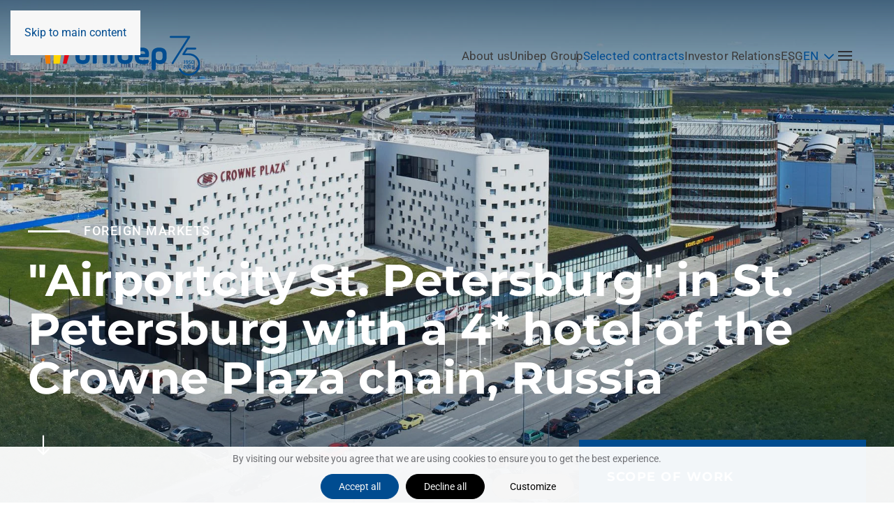

--- FILE ---
content_type: text/html; charset=utf-8
request_url: https://unibep.pl/en/selected-contracts/223-foreign-markets/4246-airportcity-st-petersburg-w-sankt-petersburgu-z-4-hotelem-sieci-crowne-plaza-rosja.html?152
body_size: 15959
content:
<!DOCTYPE html>
<html prefix="og: http://ogp.me/ns#"  lang="en-gb" dir="ltr">
    <head>
        <meta name="viewport" content="width=device-width, initial-scale=1">
        <link rel="icon" href="/images/favicon.png" sizes="any">
                <link rel="apple-touch-icon" href="/images/apple-touch-icon.png">
        <meta charset="utf-8" />
	<base href="https://unibep.pl/en/selected-contracts/223-foreign-markets/4246-airportcity-st-petersburg-w-sankt-petersburgu-z-4-hotelem-sieci-crowne-plaza-rosja.html" />
	<meta name="keywords" content="UNIBEP, Unihouse" />
	<meta property="og:image:width" content="1920" />
	<meta property="og:image:height" content="1080" />
	<meta property="og:title" content="&quot;Airportcity St. Petersburg&quot; in St. Petersburg with a 4* hotel of the Crowne Plaza chain, Russia" />
	<meta property="og:type" content="article" />
	<meta property="og:image:url" content="https://unibep.pl/images/Realizacje/Airport_City_Sankt_Petersburg/galeria/Airport_City_Sankt_Petersburg (7).jpg" />
	<meta property="og:url" content="https://unibep.pl/en/selected-contracts/223-foreign-markets/4246-airportcity-st-petersburg-w-sankt-petersburgu-z-4-hotelem-sieci-crowne-plaza-rosja.html?152" />
	<meta property="og:description" content="UNIBEP to jedna z najdynamiczniej rozwijających się polskich grup budowlanych działająca w segmencie budownictwa mieszkaniowego, handlowo-usługowego, ogólnego oraz zamówień publicznych." />
	<meta name="description" content="UNIBEP to jedna z najdynamiczniej rozwijających się polskich grup budowlanych działająca w segmencie budownictwa mieszkaniowego, handlowo-usługowego, ogólnego oraz zamówień publicznych." />
	
	<title>&quot;Airportcity St. Petersburg&quot; in St. Petersburg with a 4* hotel of the Crowne Plaza chain, Russia</title>
	<link href="/favicon.ico" rel="shortcut icon" type="image/vnd.microsoft.icon" />
	<link href="https://unibep.pl/en/component/search/?Itemid=293&amp;catid=223&amp;id=4246&amp;format=opensearch" rel="search" title="Search Unibep SA" type="application/opensearchdescription+xml" />
	<link href="/media/system/css/modal.css?efc6b730c9a924d489424a67c102bde6" rel="stylesheet" />
	<link href="/media/com_attachments/css/attachments_hide.css" rel="stylesheet" />
	<link href="/media/com_attachments/css/attachments_list.css" rel="stylesheet" />
	<link href="/media/plg_system_jcepro/site/css/content.min.css?86aa0286b6232c4a5b58f892ce080277" rel="stylesheet" />
	<link href="/media/com_icagenda/icicons/style.css?efc6b730c9a924d489424a67c102bde6" rel="stylesheet" />
	<link href="/plugins/system/cookiesck/assets/front.css?ver=3.7.1" rel="stylesheet" />
	<link href="/media/plg_system_jcemediabox/css/jcemediabox.min.css?2c837ab2c7cadbdc35b5bd7115e9eff1" rel="stylesheet" />
	<link href="https://unibep.pl/media/com_acym/css/module.min.css?v=1040" rel="stylesheet" />
	<link href="/media/showmore/assets/showmore.css?v=0.1" rel="stylesheet" />
	<link href="/media/mod_languages/css/template.css?efc6b730c9a924d489424a67c102bde6" rel="stylesheet" />
	<link href="/templates/yootheme_unibep/css/theme.14.css?1757574812" rel="stylesheet" />
	<link href="/templates/yootheme_unibep/css/custom.css?4.5.26" rel="stylesheet" />
	<style>

			#cookiesck {
				position:fixed;
				left:0;
				right: 0;
				bottom: 0;
				z-index: 1000000;
				min-height: 30px;
				color: #707175;
				background: rgba(255,255,255,0.95);
				text-align: center;
				font-size: 14px;
				line-height: 14px;
			}
			#cookiesck_text {
				padding: 10px 0;
				display: inline-block;
			}
			#cookiesck_buttons {
				float: right;
			}
			.cookiesck_button,
			#cookiesck_accept,
			#cookiesck_decline,
			#cookiesck_settings,
			#cookiesck_readmore {
				float:left;
				padding:10px;
				margin: 5px;
				border-radius: 3px;
				text-decoration: none;
				cursor: pointer;
				transition: all 0.2s ease;
			}
			#cookiesck_readmore {
				float:right;
			}
			#cookiesck_accept {
				background: #1176a6;
				border: 2px solid #1176a6;
				color: #f5f5f5;
			}
			#cookiesck_accept:hover {
				background: transparent;
				border: 2px solid darkturquoise;
				color: darkturquoise;
			}
			#cookiesck_decline {
				background: #000;
				border: 2px solid #000;
				color: #f5f5f5;
			}
			#cookiesck_decline:hover {
				background: transparent;
				border: 2px solid #fff;
				color: #fff;
			}
			#cookiesck_settings {
				background: #fff;
				border: 2px solid #fff;
				color: #000;
			}
			#cookiesck_settings:hover {
				background: transparent;
				border: 2px solid #fff;
				color: #fff;
			}
			#cookiesck_options {
				display: none;
				width: 30px;
				height: 30px;
				border-radius: 15px;
				box-sizing: border-box;
				position: fixed;
				bottom: 0;
				left: 0;
				margin: 10px;
				border: 1px solid #ccc;
				cursor: pointer;
				background: rgba(255,255,255,1) url(/plugins/system/cookiesck/assets/cookies-icon.svg) center center no-repeat;
				background-size: 80% auto;
				z-index: 1000000;
			}
			#cookiesck_options > .inner {
				display: none;
				width: max-content;
				margin-top: -40px;
				background: rgba(0,0,0,0.7);
				position: absolute;
				font-size: 14px;
				color: #fff;
				padding: 4px 7px;
				border-radius: 3px;
			}
			#cookiesck_options:hover > .inner {
				display: block;
			}
			#cookiesck > div {
				display: flex;
				justify-content: space-around;
				align-items: center;
				flex-direction: column;
			}
			
			
			.cookiesck-iframe-wrap-text {
				position: absolute;
				width: 100%;
				padding: 10px;
				color: #fff;
				top: 50%;
				transform: translate(0,-60%);
				text-align: center;
			}
			.cookiesck-iframe-wrap:hover .cookiesck-iframe-wrap-text {
				color: #333;
			}
			.cookiesck-iframe-wrap-allowed .cookiesck-iframe-wrap-text {
				display: none;
			}

		
 .cloaked_email span:before { content: attr(data-ep-aace7); } .cloaked_email span:after { content: attr(data-ep-b0e8f); } 
.dj-hideitem { display: none !important; }

	</style>
	<script type="application/json" class="joomla-script-options new">{"csrf.token":"947463cc9b492add68e03c2376cf4a06","system.paths":{"root":"","base":""}}</script>
	<script src="/media/system/js/mootools-core.js?efc6b730c9a924d489424a67c102bde6"></script>
	<script src="/media/system/js/core.js?efc6b730c9a924d489424a67c102bde6"></script>
	<script src="/media/system/js/mootools-more.js?efc6b730c9a924d489424a67c102bde6"></script>
	<script src="/media/system/js/modal.js?efc6b730c9a924d489424a67c102bde6"></script>
	<script src="/media/jui/js/jquery.min.js?efc6b730c9a924d489424a67c102bde6"></script>
	<script src="/media/jui/js/jquery-noconflict.js?efc6b730c9a924d489424a67c102bde6"></script>
	<script src="/media/jui/js/jquery-migrate.min.js?efc6b730c9a924d489424a67c102bde6"></script>
	<script src="/media/com_attachments/js/attachments_refresh.js"></script>
	<script src="/plugins/system/cookiesck/assets/front.js?ver=3.7.1"></script>
	<script src="/media/plg_system_jcemediabox/js/jcemediabox.min.js?2c837ab2c7cadbdc35b5bd7115e9eff1"></script>
	<script src="/media/jui/js/bootstrap.min.js?efc6b730c9a924d489424a67c102bde6"></script>
	<script src="/modules/mod_imgscrawler/crawler.js"></script>
	<script src="/media/showmore/assets/jquery.collapser.min.js?v=2.0"></script>
	<script src="/templates/yootheme/packages/theme-analytics/app/analytics.min.js?4.5.26" defer></script>
	<script src="/templates/yootheme/vendor/assets/uikit/dist/js/uikit.min.js?4.5.26"></script>
	<script src="/templates/yootheme/vendor/assets/uikit/dist/js/uikit-icons-fuse.min.js?4.5.26"></script>
	<script src="/templates/yootheme/js/theme.js?4.5.26"></script>
	<script src="/templates/yootheme_unibep/js/custom.js?4.5.26"></script>
	<script>

		jQuery(function($) {
			SqueezeBox.initialize({});
			initSqueezeBox();
			$(document).on('subform-row-add', initSqueezeBox);

			function initSqueezeBox(event, container)
			{
				SqueezeBox.assign($(container || document).find('a.modal').get(), {
					parse: 'rel'
				});
			}
		});

		window.jModalClose = function () {
			SqueezeBox.close();
		};

		// Add extra modal close functionality for tinyMCE-based editors
		document.onreadystatechange = function () {
			if (document.readyState == 'interactive' && typeof tinyMCE != 'undefined' && tinyMCE)
			{
				if (typeof window.jModalClose_no_tinyMCE === 'undefined')
				{
					window.jModalClose_no_tinyMCE = typeof(jModalClose) == 'function'  ?  jModalClose  :  false;

					jModalClose = function () {
						if (window.jModalClose_no_tinyMCE) window.jModalClose_no_tinyMCE.apply(this, arguments);
						tinyMCE.activeEditor.windowManager.close();
					};
				}

				if (typeof window.SqueezeBoxClose_no_tinyMCE === 'undefined')
				{
					if (typeof(SqueezeBox) == 'undefined')  SqueezeBox = {};
					window.SqueezeBoxClose_no_tinyMCE = typeof(SqueezeBox.close) == 'function'  ?  SqueezeBox.close  :  false;

					SqueezeBox.close = function () {
						if (window.SqueezeBoxClose_no_tinyMCE)  window.SqueezeBoxClose_no_tinyMCE.apply(this, arguments);
						tinyMCE.activeEditor.windowManager.close();
					};
				}
			}
		};
		
var COOKIESCK = {
	ALLOWED : ["cookiesck","cookiesckiframes","cookiesckuniquekey","jform_captchacookie","2253bc5be6e5f5749094a38be306132b"]
	, VALUE : 'no'
	, UNIQUE_KEY : '51a06329757eaa7c1bbb2d2fffea1bf4'
	, LOG : '0'
	, LIST : '{|QQ|COOKIESCK_ANALITYCS|QQ|:{|QQ|name|QQ|:|QQ|COOKIESCK_ANALITYCS|QQ|,|QQ|desc|QQ|:|QQ|COOKIESCK_ANALITYCS_DESC|QQ|,|QQ|platforms|QQ|:{|QQ|Google Analytics|QQ|:{|QQ|name|QQ|:|QQ|Google Analytics|QQ|,|QQ|desc|QQ|:|QQ||QQ|,|QQ|legal|QQ|:0,|QQ|cookies|QQ|:{|QQ|256c18e8-d881-11e9-8a34-2a2ae2dbcce4|QQ|:{|QQ|id|QQ|:|QQ|256c18e8-d881-11e9-8a34-2a2ae2dbcce4|QQ|,|QQ|key|QQ|:|QQ|_ga|QQ|,|QQ|desc|QQ|:|QQ|ID used to identify users|QQ|},|QQ|256c1ae6-d881-11e9-8a34-2a2ae2dbcce4|QQ|:{|QQ|id|QQ|:|QQ|256c1ae6-d881-11e9-8a34-2a2ae2dbcce4|QQ|,|QQ|key|QQ|:|QQ|_gid|QQ|,|QQ|desc|QQ|:|QQ|ID used to identify users for 24 hours after last activity|QQ|}}}}},|QQ|COOKIESCK_ESSENTIAL_TXT_1|QQ|:{|QQ|name|QQ|:|QQ|Niezbędne|QQ|,|QQ|desc|QQ|:|QQ||QQ|,|QQ|platforms|QQ|:{|QQ|COOKIESCK_ESSENTIAL_DESC|QQ|:{|QQ|name|QQ|:|QQ|COOKIESCK_ESSENTIAL_TXT_1|QQ|,|QQ|desc|QQ|:|QQ|COOKIESCK_ESSENTIAL_DESC|QQ|,|QQ|legal|QQ|:0,|QQ|cookies|QQ|:{}}}},|QQ|Functional|QQ|:{|QQ|name|QQ|:|QQ|Functional|QQ|,|QQ|desc|QQ|:|QQ||QQ|,|QQ|platforms|QQ|:{|QQ|AddThis|QQ|:{|QQ|name|QQ|:|QQ|AddThis|QQ|,|QQ|desc|QQ|:|QQ||QQ|,|QQ|legal|QQ|:0,|QQ|cookies|QQ|:{|QQ|abd1eb75-e0f4-47a9-8196-17d51fd6b35f|QQ|:{|QQ|id|QQ|:|QQ|abd1eb75-e0f4-47a9-8196-17d51fd6b35f|QQ|,|QQ|key|QQ|:|QQ|__atuvc|QQ|,|QQ|desc|QQ|:|QQ|This cookie is associated with the AddThis social sharing widget, it stores an updated page share count.|QQ|},|QQ|1d648233-6aab-4ae5-82b4-ec8eef7b1d1c|QQ|:{|QQ|id|QQ|:|QQ|1d648233-6aab-4ae5-82b4-ec8eef7b1d1c|QQ|,|QQ|key|QQ|:|QQ|__atuvs|QQ|,|QQ|desc|QQ|:|QQ|This cookie is associated with the AddThis social sharing widget, which serves a similar purpose to other cookies set by the service.|QQ|}}}}}}'
	, LIFETIME : '365'
	, DEBUG : '0'
	, TEXT : {
		INFO : 'By visiting our website you agree that we are using cookies to ensure you to get the best experience.'
		, ACCEPT_ALL : 'Accept all'
		, ACCEPT_ALL : 'Accept all'
		, DECLINE_ALL : 'Decline all'
		, SETTINGS : 'Customize'
		, OPTIONS : 'Cookies options'
		, CONFIRM_IFRAMES : 'Please confirm that you want to enable the iframes'
	}
};

if( document.readyState !== "loading" ) {
new Cookiesck({lifetime: "365", layout: "layout1", reload: "0"}); 
} else {
	document.addEventListener("DOMContentLoaded", function () {
		new Cookiesck({lifetime: "365", layout: "layout1", reload: "0"}); 
	});
}jQuery(document).ready(function(){WfMediabox.init({"base":"\/","theme":"squeeze","width":"","height":"","lightbox":0,"shadowbox":0,"icons":0,"overlay":1,"overlay_opacity":0.90000000000000002220446049250313080847263336181640625,"overlay_color":"#002c58","transition_speed":500,"close":2,"labels":{"close":"Close","next":"Next","previous":"Previous","cancel":"Cancel","numbers":"{{numbers}}","numbers_count":"{{current}} of {{total}}","download":"Download"},"swipe":true,"expand_on_click":true});});
 window.RegularLabs=window.RegularLabs||{};window.RegularLabs.EmailProtector=window.RegularLabs.EmailProtector||{unCloak:function(e,g){document.querySelectorAll("."+e).forEach(function(a){var f="",c="";a.className=a.className.replace(" "+e,"");a.querySelectorAll("span").forEach(function(d){for(name in d.dataset)0===name.indexOf("epA")&&(f+=d.dataset[name]),0===name.indexOf("epB")&&(c=d.dataset[name]+c)});if(c){var b=a.nextElementSibling;b&&"script"===b.tagName.toLowerCase()&&b.parentNode.removeChild(b);b=f+c;g?(a.parentNode.href="mailto:"+b,a.parentNode.removeChild(a)):a.innerHTML=b}})}}; 

window.addEventListener('load', function () {
    marqueeInit({
        uniqueid: 'myimgscrawler-1',
        style: {
            'width':'100%','height':'100px'
        },
        inc: 1,
        mouse: 'false',
        direction: 'left',
        moveatleast: 1,
        neutral: 50,
        savedirection: true
    });
},false);
 jQuery(document).ready( function() {  jQuery('.showmore .showmore_content').collapser({  	mode: 'lines',  	truncate: 5,   effect: 'slide',  speed: 'fast',  dynamic: true,  controlBtn: 'readmore',  showText: 'Show more',  hideText: 'Show less'     }); }); 
	</script>
	<meta property="og:title" content=""Airportcity St. Petersburg" in St. Petersburg with a 4* hotel of the Crowne Plaza chain, Russia"/>
	<meta property="og:url" content="https://unibep.pl/en/selected-contracts/223-foreign-markets/4246-airportcity-st-petersburg-w-sankt-petersburgu-z-4-hotelem-sieci-crowne-plaza-rosja.html?152"/>
	<meta property="og:site_name" content="Unibep SA"/>
	<meta property="og:description" content="UNIBEP to jedna z najdynamiczniej rozwijających się polskich grup budowlanych działająca w segmencie budownictwa mieszkaniowego, handlowo-usługowego, ogólnego oraz zamówień publicznych."/>
	<meta property="og:street-address" content="3 Maja 19"/>
	<meta property="og:locality" content="Bielsk Podlaski"/>
	<meta property="og:postal-code" content="17-100"/>
	<meta property="og:country-name" content="Polska"/>
	<meta property="og:email" content="biuro@unibep.pl"/>
	<meta property="og:phone_number" content="(48 85) 731 80 00"/>
	<meta property="og:image" content="https://unibep.pl/images/Realizacje/Airport_City_Sankt_Petersburg/galeria/Airport_City_Sankt_Petersburg (5).jpg"/>
	<meta property="og:type" content="article"/>
	<script>jQuery(function($) {$('.uk-offcanvas-bar .uk-nav.uk-nav-default').attr('uk-nav','multiple: false').attr('uk-nav', 'targets: > .js-accordion').attr('uk-nav','animation: true').addClass('uk-nav-accordion level1');}); 
jQuery(function($) {$('.uk-offcanvas-bar .uk-nav.uk-nav-default .uk-nav-sub').attr('uk-nav-sub','multiple: false').attr('uk-nav', 'targets: > .js-accordion').attr('id', 'subnav').addClass('uk-nav-accordion level2');}); 
jQuery(function($) {$('.uk-offcanvas-bar .uk-nav.uk-nav-default .uk-nav-sub ul').attr('id', 'sub-subnav').addClass('uk-nav sub-subnav');}); 
jQuery(function($) {$('.uk-offcanvas-bar .uk-nav.uk-nav-default li.uk-parent').addClass('js-accordion');}); 
jQuery(function($) {$('.uk-nav-sub').each(function(n) {$(this).attr('id', 'subnav' + n)});
}); 
jQuery(function($) {$('.sub-subnav').each(function(n) {$(this).attr('id', 'sub-subnav' + n)});
}); 


jQuery(function ($) {
    $('.uk-nav.uk-nav-default>li.uk-parent>a').append('<span uk-nav-parent-icon></span>');
});


jQuery(function ($) {
    $('.uk-nav.uk-nav-sub>li.uk-parent>a').append('<span uk-nav-parent-icon></span>');
});

jQuery(function($) {$('a.level2').each(function () {
    var id = $(this).closest('li').find('.uk-nav-sub').attr('id');
    $(this).attr('uk-toggle', 'target:#' + id);});
});
jQuery(function($) {$('a.level3').each(function () {
    var id = $(this).closest('li').find('.sub-subnav').attr('id');
    $(this).attr('uk-toggle', 'target:#' + id);});
});
jQuery(function($) {$('a.uk-toggle').on('click', function () {
    $(this).toggleClass('rotate');});
    });</script>
	<script>window.yootheme ||= {}; var $theme = yootheme.theme = {"google_analytics":"UA-77424326-1","google_analytics_anonymize":"","i18n":{"close":{"label":"Close"},"totop":{"label":"Back to top"},"marker":{"label":"Open"},"navbarToggleIcon":{"label":"Open Menu"},"paginationPrevious":{"label":"Previous page"},"paginationNext":{"label":"Next Page"},"searchIcon":{"toggle":"Open Search","submit":"Submit Search"},"slider":{"next":"Next slide","previous":"Previous slide","slideX":"Slide %s","slideLabel":"%s of %s"},"slideshow":{"next":"Next slide","previous":"Previous slide","slideX":"Slide %s","slideLabel":"%s of %s"},"lightboxPanel":{"next":"Next slide","previous":"Previous slide","slideLabel":"%s of %s","close":"Close"}}};</script>

    <script type="text/javascript" src="https://unibep.pl/components/com_bagallery/libraries/modal/ba_modal.js?2.3.1"></script><link rel="stylesheet" href="https://unibep.pl/components/com_bagallery/assets/css/ba-style.css?2.3.1"><link rel="stylesheet" href="https://unibep.pl/components/com_bagallery/assets/css/ba-effects.css?2.3.1"><script type="text/javascript" src="https://unibep.pl/components/com_bagallery/libraries/ba_isotope/ba_isotope.js?2.3.1"></script><script type="text/javascript" src="https://unibep.pl/components/com_bagallery/libraries/lazyload/jquery.lazyload.min.js?2.3.1"></script><script type="text/javascript" src="https://unibep.pl/components/com_bagallery/assets/js/ba-gallery.js?2.3.1"></script></head>
    <body class=" nopadding"><div class="dj-offcanvas-wrapper"><div class="dj-offcanvas-pusher"><div class="dj-offcanvas-pusher-in">

        <div class="uk-hidden-visually uk-notification uk-notification-top-left uk-width-auto">
            <div class="uk-notification-message">
                <a href="#tm-main">Skip to main content</a>
            </div>
        </div>

        
        
        <div class="tm-page">

                        


<header class="tm-header-mobile uk-hidden@m tm-header-overlay" uk-header uk-inverse="target: .uk-navbar-container; sel-active: .uk-navbar-transparent">


        <div uk-sticky show-on-up animation="uk-animation-slide-top" cls-active="uk-navbar-sticky" sel-target=".uk-navbar-container" cls-inactive="uk-navbar-transparent" tm-section-start>
    
        <div class="uk-navbar-container">

            <div class="uk-container uk-container-expand">
                <nav class="uk-navbar" uk-navbar="{&quot;align&quot;:&quot;left&quot;,&quot;container&quot;:&quot;.tm-header-mobile &gt; [uk-sticky]&quot;,&quot;boundary&quot;:&quot;.tm-header-mobile .uk-navbar-container&quot;}">

                                        <div class="uk-navbar-left ">

                                                    <a href="https://unibep.pl/en/" aria-label="Back to home" class="uk-logo uk-navbar-item">
    <img alt="Unibep - Czołowy polski generalny wykonawca w budownictwie energetycznym, kubaturowym, infrastrukturalnym i modułowym." loading="eager" width="227" height="58" src="/images/75-lecie_logo-Unibep.svg"><img class="uk-logo-inverse" alt="Unibep - Czołowy polski generalny wykonawca w budownictwie energetycznym, kubaturowym, infrastrukturalnym i modułowym." loading="eager" width="227" height="59" src="/images/75-lecie_logo-Unibep-whitea.svg"></a>
                        
                        
                        
                    </div>
                    
                    
                                        <div class="uk-navbar-right">

                                                    
                        
                                                    <a uk-toggle href="#tm-dialog-mobile" class="uk-navbar-toggle">

        
        <div uk-navbar-toggle-icon></div>

        
    </a>
                        
                    </div>
                    
                </nav>
            </div>

        </div>

        </div>
    



        <div id="tm-dialog-mobile" uk-offcanvas="container: true; overlay: true" mode="slide" flip>
        <div class="uk-offcanvas-bar uk-flex uk-flex-column">

                        <button class="uk-offcanvas-close uk-close-large" type="button" uk-close uk-toggle="cls: uk-close-large; mode: media; media: @s"></button>
            
                        <div class="uk-margin-auto-vertical">
                
<div class="uk-grid uk-child-width-1-1" uk-grid>    <div>
<div class="uk-panel module-menu-navbar-" id="module-318">

    
    
<ul class="uk-nav uk-nav-default">
    
	<li class="item-271 uk-parent"><a href="/en/about-the-company.html">About us</a>
	<ul class="uk-nav-sub">

		<li class="item-272"><a href="/en/about-the-company.html">General information</a></li>
		<li class="item-273"><a href="/en/about-the-company/company-management.html">Company Management</a></li>
		<li class="item-274"><a href="/en/about-the-company/mission-vision-strategy.html">Mission, vision, strategy</a></li>
		<li class="item-275"><a href="/en/about-the-company/awards-and-distinctions.html">Awards and distinctions</a></li>
		<li class="item-1089"><a href="/en/about-the-company/unitalent-foundation.html">Unitalent Foundation</a></li></ul></li>
	<li class="item-286 uk-parent"><a href="/en/unibep-group.html">Unibep Group</a>
	<ul class="uk-nav-sub">

		<li class="item-287"><a href="/en/unibep-group.html">General information</a></li>
		<li class="item-292"><a href="/en/unibep-group/general-contracting.html">General contracting</a></li>
		<li class="item-1080"><a href="/en/unibep-group/energy-and-industrial-projects.html">Energy and industrial projects</a></li>
		<li class="item-291"><a href="/en/unibep-group/road-and-bridge-construction.html">Road and bridge construction</a></li>
		<li class="item-289"><a href="/en/unibep-group/unidevelopment-sa.html">Unidevelopment SA</a></li>
		<li class="item-288"><a href="/en/unibep-group/unihouse-sa.html">Unihouse SA</a></li></ul></li>
	<li class="item-326 uk-parent"><a href="/en/media-en.html">Media</a>
	<ul class="uk-nav-sub">

		<li class="item-327"><a href="/en/media-en.html">News</a></li>
		<li class="item-330"><a href="/en/media-en/materials-to-download.html">Materials to download</a></li></ul></li>
	<li class="item-293 uk-active uk-parent"><a href="/en/selected-contracts.html">Selected contracts</a>
	<ul class="uk-nav-sub">

		<li class="item-294"><a href="/en/selected-contracts/residential.html">Residential</a></li>
		<li class="item-295"><a href="/en/selected-contracts/public-utility.html">Public utility</a></li>
		<li class="item-296"><a href="/en/selected-contracts/industrial.html">Industrial</a></li>
		<li class="item-297"><a href="/en/selected-contracts/sports.html">Sports</a></li>
		<li class="item-298"><a href="/en/selected-contracts/modular.html">Modular</a></li>
		<li class="item-299"><a href="/en/selected-contracts/road-and-bridge.html">Road and bridge</a></li>
		<li class="item-300"><a href="/en/selected-contracts/map-of-selected-contracts.html">Map of selected contracts</a></li></ul></li>
	<li class="item-301 uk-parent"><a href="/en/investor-zone.html">Investor zone</a>
	<ul class="uk-nav-sub">

		<li class="item-303"><a href="/en/investor-zone/shareholder-structure.html">Shareholder structure</a></li>
		<li class="item-312"><a href="/en/investor-zone/financial-information.html">Financial information</a></li>
		<li class="item-306"><a href="/en/investor-zone/stock-exchange.html">Stock Exchange</a></li>
		<li class="item-304"><a href="/en/investor-zone/general-shareholders-meeting.html">General Shareholders Meeting</a></li>
		<li class="item-309"><a href="/en/investor-zone/reports.html">Reports</a></li>
		<li class="item-313"><a href="/en/investor-zone/calendar-of-events.html">Calendar of events</a></li>
		<li class="item-315"><a href="/en/investor-zone/corporate-governance.html">Corporate governance</a></li>
		<li class="item-314"><a href="/en/investor-zone/useful-links.html">Useful links</a></li>
		<li class="item-1091"><a href="/en/investor-zone/tax-strategy.html">Tax strategy</a></li>
		<li class="item-1092"><a href="/en/investor-zone/information-on-significant-transactions-with-related-parties.html">Information on significant transactions with related parties</a></li>
		<li class="item-1093"><a href="/en/investor-zone/share-buyback.html">Share buyback</a></li>
		<li class="item-1094"><a href="/en/investor-zone/presentations.html">Presentations</a></li>
		<li class="item-1090"><a href="/en/investor-zone/bonds.html">Bonds</a></li></ul></li>
	<li class="item-318"><a href="https://praca.unibep.pl/" target="_blank">Career</a></li>
	<li class="item-1084 uk-nav-divider"></li>
	<li class="item-278 uk-parent"><a href="/en/esg-en.html" class="small-link-mobile-menu">ESG</a>
	<ul class="uk-nav-sub">

		<li class="item-279"><a href="/en/esg-en.html">General information</a></li>
		<li class="item-280"><a href="/en/esg-en/unity-of-principles-and-objectives.html">Unity of principles and objectives</a></li>
		<li class="item-1085"><a href="/en/esg-en/e-environmental.html">E – Environmental</a></li>
		<li class="item-1086"><a href="/en/esg-en/s-social-responsibility.html">S - Social responsibility</a></li>
		<li class="item-1087"><a href="/en/esg-en/g-corporate-governance.html">G - Corporate Governance</a></li>
		<li class="item-1088"><a href="/en/esg-en/organizations.html">Organizations</a></li>
		<li class="item-1095"><a href="https://raport2021unibep.pl/">Reports</a></li>
		<li class="item-281"><a href="/en/esg-en/integrated-management-system.html">Integrated Management System</a></li></ul></li>
	<li class="item-331"><a href="/en/business-partners.html" class="small-link-mobile-menu">Business partners</a></li>
	<li class="item-332 uk-parent"><a href="/en/contact.html" class="small-link-mobile-menu">Contact</a>
	<ul class="uk-nav-sub">

		<li class="item-333"><a href="/en/contact.html">Contact details</a></li>
		<li class="item-334"><a href="/en/contact/unidevelopment-sa.html">Unidevelopment SA</a></li>
		<li class="item-634"><a href="/en/contact/infrastructure-branch.html">Infrastructure Branch</a></li>
		<li class="item-336"><a href="/en/contact/budrex.html">Budrex</a></li>
		<li class="item-337"><a href="/en/contact/foreign-activity.html">Foreign activity</a></li></ul></li></ul>

</div>
</div>    <div>
<div class="uk-panel lang-dialog" id="module-320">

    
    
<div class="uk-panel mod-languages">

    
    
        <div class="uk-inline">

                                            <a tabindex="0">
                                        EN                </a>
                                                        
            <div uk-dropdown="mode: click">
                <ul class="uk-nav uk-dropdown-nav">
                                                                                                                <li >
                            <a href="/pl/realizacje.html">
                                                                PL                            </a>
                        </li>
                                                            </ul>
            </div>

        </div>

    
    
</div>

</div>
</div>    <div>
<div class="uk-panel" id="module-tm-4">

    
    

    <form id="search-tm-4" action="/en/selected-contracts.html" method="post" role="search" class="uk-search uk-search-default uk-width-1-1"><span uk-search-icon></span><input name="searchword" placeholder="Search" minlength="3" aria-label="Search" type="search" class="uk-search-input"><input type="hidden" name="task" value="search"><input type="hidden" name="option" value="com_search"><input type="hidden" name="Itemid" value="293"></form>
    

</div>
</div></div>
            </div>
            
            
        </div>
    </div>
    
    
    

</header>




<header class="tm-header uk-visible@m tm-header-overlay" uk-header uk-inverse="target: .uk-navbar-container, .tm-headerbar; sel-active: .uk-navbar-transparent, .tm-headerbar">



        <div uk-sticky media="@m" show-on-up animation="uk-animation-slide-top" cls-active="uk-navbar-sticky" sel-target=".uk-navbar-container" cls-inactive="uk-navbar-transparent" tm-section-start>
    
        <div class="uk-navbar-container">

            <div class="uk-container uk-container-xlarge">
                <nav class="uk-navbar" uk-navbar="{&quot;align&quot;:&quot;left&quot;,&quot;container&quot;:&quot;.tm-header &gt; [uk-sticky]&quot;,&quot;boundary&quot;:&quot;.tm-header .uk-navbar-container&quot;}">

                                        <div class="uk-navbar-left ">

                                                    <a href="https://unibep.pl/en/" aria-label="Back to home" class="uk-logo uk-navbar-item">
    <img alt="Unibep - Czołowy polski generalny wykonawca w budownictwie energetycznym, kubaturowym, infrastrukturalnym i modułowym." loading="eager" width="227" height="58" src="/images/75-lecie_logo-Unibep.svg"><img class="uk-logo-inverse" alt="Unibep - Czołowy polski generalny wykonawca w budownictwie energetycznym, kubaturowym, infrastrukturalnym i modułowym." loading="eager" width="227" height="59" src="/images/75-lecie_logo-Unibep-whitea.svg"></a>
                        
                                                    
                        
                        
                    </div>
                    
                    
                                        <div class="uk-navbar-right">

                        
                                                    
<ul class="uk-navbar-nav" id="module-296">
    
	<li class="item-1040"><a href="/en/about-the-company.html">About us</a></li>
	<li class="item-1067"><a href="/en/unibep-group.html">Unibep Group </a></li>
	<li class="item-1066 uk-active"><a href="/en/selected-contracts.html">Selected contracts</a></li>
	<li class="item-1083"><a href="/en/investor-zone.html">Investor Relations</a></li>
	<li class="item-1081"><a href="/en/esg-en.html">ESG</a></li></ul>

<div class="uk-navbar-item lang-header" id="module-324">

    
    
<div class="uk-panel mod-languages">

    
    
        <div class="uk-inline">

                                            <a tabindex="0">
                                        EN                </a>
                                                        
            <div uk-dropdown="mode: click">
                <ul class="uk-nav uk-dropdown-nav">
                                                                                                                <li >
                            <a href="/pl/realizacje.html">
                                                                PL                            </a>
                        </li>
                                                            </ul>
            </div>

        </div>

    
    
</div>

</div>
<a uk-toggle href="#tm-dialog" class="uk-navbar-toggle">

        
        <div uk-navbar-toggle-icon></div>

        
    </a>
                        
                    </div>
                    
                </nav>
            </div>

        </div>

        </div>
    






        <div id="tm-dialog" uk-offcanvas="container: true" mode="slide" flip overlay>
        <div class="uk-offcanvas-bar uk-flex uk-flex-column">

            <button class="uk-offcanvas-close uk-close-large" type="button" uk-close uk-toggle="cls: uk-close-large; mode: media; media: @s"></button>

                        <div class="uk-margin-auto-vertical">
                
<div class="uk-grid uk-child-width-1-1" uk-grid>    <div>
<div class="uk-panel module-menu-navbar" id="module-298">

    
    
<ul class="uk-nav uk-nav-default">
    
	<li class="item-271"><a href="/en/about-the-company.html">About us</a></li>
	<li class="item-286"><a href="/en/unibep-group.html">Unibep Group</a></li>
	<li class="item-326"><a href="/en/media-en.html">Media</a></li>
	<li class="item-293 uk-active"><a href="/en/selected-contracts.html">Selected contracts</a></li>
	<li class="item-301"><a href="/en/investor-zone.html">Investor zone</a></li>
	<li class="item-318"><a href="https://praca.unibep.pl/" target="_blank">Career</a></li>
	<li class="item-1084 uk-nav-divider"></li>
	<li class="item-278"><a href="/en/esg-en.html" class="small-link-mobile-menu">ESG</a></li>
	<li class="item-331"><a href="/en/business-partners.html" class="small-link-mobile-menu">Business partners</a></li>
	<li class="item-332"><a href="/en/contact.html" class="small-link-mobile-menu">Contact</a></li></ul>

</div>
</div>    <div>
<div class="uk-panel" id="module-tm-3">

    
    

    <form id="search-tm-3" action="/en/selected-contracts.html" method="post" role="search" class="uk-search uk-search-default uk-width-1-1"><span uk-search-icon></span><input name="searchword" placeholder="Search" minlength="3" aria-label="Search" type="search" class="uk-search-input"><input type="hidden" name="task" value="search"><input type="hidden" name="option" value="com_search"><input type="hidden" name="Itemid" value="293"></form>
    

</div>
</div></div>
            </div>
            
            
        </div>
    </div>
    
    
    


</header>

            
            

            <main id="tm-main" >

                
                <div id="system-message-container" data-messages="[]">
</div>

                <!-- Builder #template-4W1L1Eyc -->
<div class="page-title page-title-projects uk-section-default uk-section-overlap uk-inverse-light" tm-header-transparent-noplaceholder uk-scrollspy="target: [uk-scrollspy-class]; cls: uk-animation-slide-bottom-medium; delay: 150;">
        <div data-src="/images/Realizacje/Airport_City_Sankt_Petersburg/galeria/Airport_City_Sankt_Petersburg%20(5).jpg" data-sources="[{&quot;type&quot;:&quot;image\/webp&quot;,&quot;srcset&quot;:&quot;\/templates\/yootheme\/cache\/31\/Airport_City_Sankt_Petersburg%20(5)-3191ef79.webp 1920w&quot;,&quot;sizes&quot;:&quot;(max-aspect-ratio: 1920\/1080) 178vh&quot;}]" uk-img class="uk-background-norepeat uk-background-cover uk-background-center-center uk-section uk-flex uk-flex-bottom" style="background-color: var(--main-color);;" uk-parallax="bgx: 0,0; bgy: -10,-50; easing: -0.5" uk-height-viewport="offset-top: true;">    
        
        
        
                        <div class="uk-width-1-1">
            
                                <div class="uk-container">                
                    <div class="uk-grid tm-grid-expand uk-child-width-1-1 uk-grid-margin">
<div class="uk-width-1-1">
    
        
            
            
            
                
                    <div class="uk-panel sub-head sub-head-white uk-margin" uk-scrollspy-class>Foreign markets</div>
<h1 class="uk-heading-large uk-text-muted project-title-header uk-margin-remove-vertical" uk-scrollspy-class>        "Airportcity St. Petersburg" in St. Petersburg with a 4* hotel of the Crowne Plaza chain, Russia    </h1>
<div class="uk-margin-medium" uk-scrollspy-class>
        <a class="uk-icon-link" href="#content" uk-scroll><span uk-icon="icon: arrow-down; width: 44; height: 44;"></span></a>    
</div>
                
            
        
    
</div></div>
                                </div>                
                        </div>
            
        
        </div>
    
</div>
<div id="content" class="contentBody uk-section-default uk-section uk-section-small uk-padding-remove-bottom">
    
        
        
        
            
                                <div class="uk-container">                
                    <div class="uk-grid tm-grid-expand uk-grid-margin" uk-grid>
<div class="uk-width-expand@m">
    
        
            
            
            
                
                    
<div class="btn-style btn-style-left uk-margin">
    
    
        
        
<a class="el-content uk-button uk-button-text" href="/en/selected-contracts.html">
    
        Back    
    
</a>


        
    
    
</div>
<div class="uk-panel projectBody uk-margin-medium"><h4>Investor: ZAO AVIELEN A.G.</h4>
<h4>Completion date: June 2010 - December 2011</h4>
<p>The project included the development of a 4* hotel "Crowne Plaza St. Petersburg Airport" and two A-class office buildings (Jupiter-1, Jupiter-2) that are part of the business center "MFC AIROPRTCITY St. Petersburg". The facility meets European standards in all respects. The advantageous location of the complex in the immediate vicinity of Pulkovo airport and close to the ring road eliminates transportation problems, allowing easy access to any part of the city, including the historic center.</p>
<p>The scope of work included construction and finishing works, ventilation and air conditioning, electrical and low-power equipment, delivery and installation of furniture and equipment, landscaping.</p>
<p>02.10.2014 - The Crowne Plaza St. Petersburg Airport Hotel was awarded "The Best Congress Hotel in St. Petersburg" by the Russian Business Travel &amp; MICE Award.</p>
<p>28.06.2012 - The multifunctional complex "Airposrcity St. Petersburg" and ZAO "Avielen A.G." received gold bricks in the CRE AWARDS 2012 competition. "Airporcity St. Petersburg" was the winner in the category "multifunctional complex - St. Petersburg", while "AVIELEN AG" was named Developer of the Year 2012.</p> <div class="attachmentsContainer">

<div class="attachmentsList" id="attachmentsList_com_content_default_4246"></div>

</div></div>
<div class="uk-panel">
    
    <script type="text/javascript" src="//s7.addthis.com/js/300/addthis_widget.js#pubid=boltuc"></script>

</div>
                
            
        
    
</div>
<div class="js-sticky uk-width-large@m">
    
        
            
            
            
                                <div class="uk-panel uk-position-z-index" uk-sticky="offset: 120px; end: !.js-sticky; media: @m;">                
                    <div class="uk-panel box-details uk-margin" uk-parallax="y: -130,-130; easing: 1; media: @m"><h3>Scope of work</h3>
<ul>
<li>Number of rooms: <strong>294</strong></li>
<li>Standard: <strong>****</strong></li>
<li>Usable area of the complex: <strong>57 831 m2</strong></li>
<li>Hotel area: <strong>21,600 sqm</strong></li>
<li>Service area: <strong>15,060 sqm</strong></li>
<li>Office area:<strong> 21,171 m2</strong></li>
<li>Cubic capacity: <strong>258,333 m3</strong></li>
<li>Number of parking spaces: <strong>960</strong></li>
</ul></div>
                                </div>                
            
        
    
</div></div>
                                </div>                
            
        
    
</div>
<div class="contentGallery uk-section-default uk-section uk-padding-remove-vertical">
    
        
        
        
            
                                <div class="uk-container uk-container-xlarge">                
                    <div class="uk-grid tm-grid-expand uk-child-width-1-1 uk-grid-margin">
<div class="uk-width-1-1">
    
        
            
            
            
                
                    <div class="uk-panel uk-margin-remove-vertical"><p><div class='ba-gallery ' data-gallery='1' style="background-color:rgba(0,44,88,0.8);"><div id="ba-notification" class="gallery-notification"><i class="zmdi zmdi-close"></i><h4>Error</h4><p></p></div><div class="modal-scrollable" style="display:none;"><div class="ba-modal gallery-modal " style="display:none"><div class="ba-share-icons" style="background-color:rgba(0,44,88,0.8);"><div class="ba-share" ><i class="ba-twitter-share-button zmdi zmdi-twitter"></i><i class="ba-facebook-share-button zmdi zmdi-facebook"></i><i class="ba-pinterest-share-button zmdi zmdi-pinterest"></i><i class="ba-linkedin-share-button zmdi zmdi-linkedin"></i><i class="ba-vk-share-button zmdi zmdi-vk"></i></div></div><div class="ba-modal-header row-fluid" style="box-shadow: inset 0px 130px 100px -125px rgba(0,44,88,0.8);"><div class="ba-modal-title" ><h3 class="modal-title" style="color:#333333;"></h3></div><div class="ba-center-icons"><i style="color:#333333" class="ba-zoom-in zmdi zmdi-zoom-in"></i><i class="ba-zoom-out disabled-item zmdi zmdi-fullscreen-exit" style="color:#333333"></i></div><div class="ba-right-icons"><div class="header-icons"><a href="#" class="ba-download-img zmdi zmdi-download" style="color:#333333" download></a><i class="zmdi zmdi-share" style="color:#333333"></i><div class="ba-like-wrapper"><div class="ba-like"><div class="ba-likes"><p></p></div><i class="ba-add-like zmdi zmdi-favorite" style="color:#333333"></i></div></div><i class="zmdi zmdi-fullscreen display-lightbox-fullscreen" style="color:#333333"></i><i class="ba-icon-close zmdi zmdi-close" style="color:#333333"></i></div></div></div><div class="ba-modal-body"><div class="modal-image"><input type="hidden" class="ba-juri" value="https://unibep.pl/"></div><div class="description-wrapper"><div class="modal-description"></div></div></div></div><input type='hidden' class='lightbox-options' value='{"lightbox_border":"#ffffff","lightbox_bg":"#002c58","lightbox_bg_transparency":"0.8","display_likes":"1","display_header":"1","display_zoom":"1","lightbox_display_title":"1","lightbox_width":"45","auto_resize":"1","disable_lightbox":"0","twitter_share":"1","odnoklassniki_share":"0","description_position":"below","facebook_share":"1","pinterest_share":"1","linkedin_share":"1","vkontakte_share":"1","display_download":"1","enable_alias":"1","display_fullscreen":"1","header_icons_color":"#333333"}'><div class="modal-nav" style="display:none"><i class="ba-left-action zmdi zmdi-chevron-left" style="color:#002c58; background-color:#f1f1f1"></i><i class="ba-right-action zmdi zmdi-chevron-right" style="color:#002c58; background-color:#f1f1f1"></i></div></div><div class="ba-gallery-row-wrapper"><div class='ba-gallery-content-wrapper'><div class='ba-gallery-content'><div class='row-fluid'><div class='span12 ba-gallery-grid css-style-1'><div class='ba-gallery-items category-0 category-1' style='display: none;'><span data-href='https://unibep.pl/en/selected-contracts/223-foreign-markets/4246-airportcity-st-petersburg-w-sankt-petersburgu-z-4-hotelem-sieci-crowne-plaza-rosja.html?141' class='ba-gallery-image-link'></span><div class='ba-image'><img data-original='https://unibep.pl/images/bagallery/gallery-1/thumbnail/category-1/349335316Airport_City_Sankt_Petersburg (1).jpg' alt=''><div class='ba-caption'><div class='ba-caption-content'></div></div><input type='hidden' class='image-id' data-id='ba-image-141' value='{"id":"141","form_id":"1","category":"category-1","name":"Airport_City_Sankt_Petersburg (1).jpg","path":"\/images\/Realizacje\/Airport_City_Sankt_Petersburg\/galeria\/Airport_City_Sankt_Petersburg (1).jpg","url":"https:\/\/unibep.pl\/images\/Realizacje\/Airport_City_Sankt_Petersburg\/galeria\/Airport_City_Sankt_Petersburg (1).jpg","thumbnail_url":"\/images\/bagallery\/gallery-1\/thumbnail\/category-1\/349335316Airport_City_Sankt_Petersburg (1).jpg","title":"","short":"","alt":"","description":"","link":"","video":"","settings":null,"likes":"0","imageId":"15","target":"blank","lightboxUrl":"","watermark_name":"","hideInAll":"0","suffix":""}'></div></div><div class='ba-gallery-items category-0 category-1 height2' style='display: none;'><span data-href='https://unibep.pl/en/selected-contracts/223-foreign-markets/4246-airportcity-st-petersburg-w-sankt-petersburgu-z-4-hotelem-sieci-crowne-plaza-rosja.html?142' class='ba-gallery-image-link'></span><div class='ba-image'><img data-original='https://unibep.pl/images/bagallery/gallery-1/thumbnail/category-1/842746305Airport_City_Sankt_Petersburg (10).jpg' alt=''><div class='ba-caption'><div class='ba-caption-content'></div></div><input type='hidden' class='image-id' data-id='ba-image-142' value='{"id":"142","form_id":"1","category":"category-1","name":"Airport_City_Sankt_Petersburg (10).jpg","path":"\/images\/Realizacje\/Airport_City_Sankt_Petersburg\/galeria\/Airport_City_Sankt_Petersburg (10).jpg","url":"https:\/\/unibep.pl\/images\/Realizacje\/Airport_City_Sankt_Petersburg\/galeria\/Airport_City_Sankt_Petersburg (10).jpg","thumbnail_url":"\/images\/bagallery\/gallery-1\/thumbnail\/category-1\/842746305Airport_City_Sankt_Petersburg (10).jpg","title":"","short":"","alt":"","description":"","link":"","video":"","settings":null,"likes":"0","imageId":"16","target":"blank","lightboxUrl":"","watermark_name":"","hideInAll":"0","suffix":""}'></div></div><div class='ba-gallery-items category-0 category-1' style='display: none;'><span data-href='https://unibep.pl/en/selected-contracts/223-foreign-markets/4246-airportcity-st-petersburg-w-sankt-petersburgu-z-4-hotelem-sieci-crowne-plaza-rosja.html?143' class='ba-gallery-image-link'></span><div class='ba-image'><img data-original='https://unibep.pl/images/bagallery/gallery-1/thumbnail/category-1/151352318Airport_City_Sankt_Petersburg (11).jpg' alt=''><div class='ba-caption'><div class='ba-caption-content'></div></div><input type='hidden' class='image-id' data-id='ba-image-143' value='{"id":"143","form_id":"1","category":"category-1","name":"Airport_City_Sankt_Petersburg (11).jpg","path":"\/images\/Realizacje\/Airport_City_Sankt_Petersburg\/galeria\/Airport_City_Sankt_Petersburg (11).jpg","url":"https:\/\/unibep.pl\/images\/Realizacje\/Airport_City_Sankt_Petersburg\/galeria\/Airport_City_Sankt_Petersburg (11).jpg","thumbnail_url":"\/images\/bagallery\/gallery-1\/thumbnail\/category-1\/151352318Airport_City_Sankt_Petersburg (11).jpg","title":"","short":"","alt":"","description":"","link":"","video":"","settings":null,"likes":"0","imageId":"17","target":"blank","lightboxUrl":"","watermark_name":"","hideInAll":"0","suffix":""}'></div></div><div class='ba-gallery-items category-0 category-1 width2' style='display: none;'><span data-href='https://unibep.pl/en/selected-contracts/223-foreign-markets/4246-airportcity-st-petersburg-w-sankt-petersburgu-z-4-hotelem-sieci-crowne-plaza-rosja.html?144' class='ba-gallery-image-link'></span><div class='ba-image'><img data-original='https://unibep.pl/images/bagallery/gallery-1/thumbnail/category-1/228503446Airport_City_Sankt_Petersburg (12).jpg' alt=''><div class='ba-caption'><div class='ba-caption-content'></div></div><input type='hidden' class='image-id' data-id='ba-image-144' value='{"id":"144","form_id":"1","category":"category-1","name":"Airport_City_Sankt_Petersburg (12).jpg","path":"\/images\/Realizacje\/Airport_City_Sankt_Petersburg\/galeria\/Airport_City_Sankt_Petersburg (12).jpg","url":"https:\/\/unibep.pl\/images\/Realizacje\/Airport_City_Sankt_Petersburg\/galeria\/Airport_City_Sankt_Petersburg (12).jpg","thumbnail_url":"\/images\/bagallery\/gallery-1\/thumbnail\/category-1\/228503446Airport_City_Sankt_Petersburg (12).jpg","title":"","short":"","alt":"","description":"","link":"","video":"","settings":null,"likes":"0","imageId":"18","target":"blank","lightboxUrl":"","watermark_name":"","hideInAll":"0","suffix":""}'></div></div><div class='ba-gallery-items category-0 category-1 height2' style='display: none;'><span data-href='https://unibep.pl/en/selected-contracts/223-foreign-markets/4246-airportcity-st-petersburg-w-sankt-petersburgu-z-4-hotelem-sieci-crowne-plaza-rosja.html?145' class='ba-gallery-image-link'></span><div class='ba-image'><img data-original='https://unibep.pl/images/bagallery/gallery-1/thumbnail/category-1/14478063Airport_City_Sankt_Petersburg (13).jpg' alt=''><div class='ba-caption'><div class='ba-caption-content'></div></div><input type='hidden' class='image-id' data-id='ba-image-145' value='{"id":"145","form_id":"1","category":"category-1","name":"Airport_City_Sankt_Petersburg (13).jpg","path":"\/images\/Realizacje\/Airport_City_Sankt_Petersburg\/galeria\/Airport_City_Sankt_Petersburg (13).jpg","url":"https:\/\/unibep.pl\/images\/Realizacje\/Airport_City_Sankt_Petersburg\/galeria\/Airport_City_Sankt_Petersburg (13).jpg","thumbnail_url":"\/images\/bagallery\/gallery-1\/thumbnail\/category-1\/14478063Airport_City_Sankt_Petersburg (13).jpg","title":"","short":"","alt":"","description":"","link":"","video":"","settings":null,"likes":"0","imageId":"19","target":"blank","lightboxUrl":"","watermark_name":"","hideInAll":"0","suffix":""}'></div></div><div class='ba-gallery-items category-0 category-1' style='display: none;'><span data-href='https://unibep.pl/en/selected-contracts/223-foreign-markets/4246-airportcity-st-petersburg-w-sankt-petersburgu-z-4-hotelem-sieci-crowne-plaza-rosja.html?146' class='ba-gallery-image-link'></span><div class='ba-image'><img data-original='https://unibep.pl/images/bagallery/gallery-1/thumbnail/category-1/850329074Airport_City_Sankt_Petersburg (14).jpg' alt=''><div class='ba-caption'><div class='ba-caption-content'></div></div><input type='hidden' class='image-id' data-id='ba-image-146' value='{"id":"146","form_id":"1","category":"category-1","name":"Airport_City_Sankt_Petersburg (14).jpg","path":"\/images\/Realizacje\/Airport_City_Sankt_Petersburg\/galeria\/Airport_City_Sankt_Petersburg (14).jpg","url":"https:\/\/unibep.pl\/images\/Realizacje\/Airport_City_Sankt_Petersburg\/galeria\/Airport_City_Sankt_Petersburg (14).jpg","thumbnail_url":"\/images\/bagallery\/gallery-1\/thumbnail\/category-1\/850329074Airport_City_Sankt_Petersburg (14).jpg","title":"","short":"","alt":"","description":"","link":"","video":"","settings":null,"likes":"0","imageId":"20","target":"blank","lightboxUrl":"","watermark_name":"","hideInAll":"0","suffix":""}'></div></div><div class='ba-gallery-items category-0 category-1 height2 width2' style='display: none;'><span data-href='https://unibep.pl/en/selected-contracts/223-foreign-markets/4246-airportcity-st-petersburg-w-sankt-petersburgu-z-4-hotelem-sieci-crowne-plaza-rosja.html?147' class='ba-gallery-image-link'></span><div class='ba-image'><img data-original='https://unibep.pl/images/bagallery/gallery-1/thumbnail/category-1/87354639Airport_City_Sankt_Petersburg (2).jpg' alt=''><div class='ba-caption'><div class='ba-caption-content'></div></div><input type='hidden' class='image-id' data-id='ba-image-147' value='{"id":"147","form_id":"1","category":"category-1","name":"Airport_City_Sankt_Petersburg (2).jpg","path":"\/images\/Realizacje\/Airport_City_Sankt_Petersburg\/galeria\/Airport_City_Sankt_Petersburg (2).jpg","url":"https:\/\/unibep.pl\/images\/Realizacje\/Airport_City_Sankt_Petersburg\/galeria\/Airport_City_Sankt_Petersburg (2).jpg","thumbnail_url":"\/images\/bagallery\/gallery-1\/thumbnail\/category-1\/87354639Airport_City_Sankt_Petersburg (2).jpg","title":"","short":"","alt":"","description":"","link":"","video":"","settings":null,"likes":"0","imageId":"21","target":"blank","lightboxUrl":"","watermark_name":"","hideInAll":"0","suffix":""}'></div></div><div class='ba-gallery-items category-0 category-1' style='display: none;'><span data-href='https://unibep.pl/en/selected-contracts/223-foreign-markets/4246-airportcity-st-petersburg-w-sankt-petersburgu-z-4-hotelem-sieci-crowne-plaza-rosja.html?148' class='ba-gallery-image-link'></span><div class='ba-image'><img data-original='https://unibep.pl/images/bagallery/gallery-1/thumbnail/category-1/699703691Airport_City_Sankt_Petersburg (3).jpg' alt=''><div class='ba-caption'><div class='ba-caption-content'></div></div><input type='hidden' class='image-id' data-id='ba-image-148' value='{"id":"148","form_id":"1","category":"category-1","name":"Airport_City_Sankt_Petersburg (3).jpg","path":"\/images\/Realizacje\/Airport_City_Sankt_Petersburg\/galeria\/Airport_City_Sankt_Petersburg (3).jpg","url":"https:\/\/unibep.pl\/images\/Realizacje\/Airport_City_Sankt_Petersburg\/galeria\/Airport_City_Sankt_Petersburg (3).jpg","thumbnail_url":"\/images\/bagallery\/gallery-1\/thumbnail\/category-1\/699703691Airport_City_Sankt_Petersburg (3).jpg","title":"","short":"","alt":"","description":"","link":"","video":"","settings":null,"likes":"0","imageId":"22","target":"blank","lightboxUrl":"","watermark_name":"","hideInAll":"0","suffix":""}'></div></div><div class='ba-gallery-items category-0 category-1' style='display: none;'><span data-href='https://unibep.pl/en/selected-contracts/223-foreign-markets/4246-airportcity-st-petersburg-w-sankt-petersburgu-z-4-hotelem-sieci-crowne-plaza-rosja.html?149' class='ba-gallery-image-link'></span><div class='ba-image'><img data-original='https://unibep.pl/images/bagallery/gallery-1/thumbnail/category-1/494205269Airport_City_Sankt_Petersburg (4).jpg' alt=''><div class='ba-caption'><div class='ba-caption-content'></div></div><input type='hidden' class='image-id' data-id='ba-image-149' value='{"id":"149","form_id":"1","category":"category-1","name":"Airport_City_Sankt_Petersburg (4).jpg","path":"\/images\/Realizacje\/Airport_City_Sankt_Petersburg\/galeria\/Airport_City_Sankt_Petersburg (4).jpg","url":"https:\/\/unibep.pl\/images\/Realizacje\/Airport_City_Sankt_Petersburg\/galeria\/Airport_City_Sankt_Petersburg (4).jpg","thumbnail_url":"\/images\/bagallery\/gallery-1\/thumbnail\/category-1\/494205269Airport_City_Sankt_Petersburg (4).jpg","title":"","short":"","alt":"","description":"","link":"","video":"","settings":null,"likes":"0","imageId":"23","target":"blank","lightboxUrl":"","watermark_name":"","hideInAll":"0","suffix":""}'></div></div><div class='ba-gallery-items category-0 category-1' style='display: none;'><span data-href='https://unibep.pl/en/selected-contracts/223-foreign-markets/4246-airportcity-st-petersburg-w-sankt-petersburgu-z-4-hotelem-sieci-crowne-plaza-rosja.html?150' class='ba-gallery-image-link'></span><div class='ba-image'><img data-original='https://unibep.pl/images/bagallery/gallery-1/thumbnail/category-1/138548712Airport_City_Sankt_Petersburg (5).jpg' alt=''><div class='ba-caption'><div class='ba-caption-content'></div></div><input type='hidden' class='image-id' data-id='ba-image-150' value='{"id":"150","form_id":"1","category":"category-1","name":"Airport_City_Sankt_Petersburg (5).jpg","path":"\/images\/Realizacje\/Airport_City_Sankt_Petersburg\/galeria\/Airport_City_Sankt_Petersburg (5).jpg","url":"https:\/\/unibep.pl\/images\/Realizacje\/Airport_City_Sankt_Petersburg\/galeria\/Airport_City_Sankt_Petersburg (5).jpg","thumbnail_url":"\/images\/bagallery\/gallery-1\/thumbnail\/category-1\/138548712Airport_City_Sankt_Petersburg (5).jpg","title":"","short":"","alt":"","description":"","link":"","video":"","settings":null,"likes":"0","imageId":"24","target":"blank","lightboxUrl":"","watermark_name":"","hideInAll":"0","suffix":""}'></div></div><div class='ba-gallery-items category-0 category-1' style='display: none;'><span data-href='https://unibep.pl/en/selected-contracts/223-foreign-markets/4246-airportcity-st-petersburg-w-sankt-petersburgu-z-4-hotelem-sieci-crowne-plaza-rosja.html?151' class='ba-gallery-image-link'></span><div class='ba-image'><img data-original='https://unibep.pl/images/bagallery/gallery-1/thumbnail/category-1/512836150Airport_City_Sankt_Petersburg (6).jpg' alt=''><div class='ba-caption'><div class='ba-caption-content'></div></div><input type='hidden' class='image-id' data-id='ba-image-151' value='{"id":"151","form_id":"1","category":"category-1","name":"Airport_City_Sankt_Petersburg (6).jpg","path":"\/images\/Realizacje\/Airport_City_Sankt_Petersburg\/galeria\/Airport_City_Sankt_Petersburg (6).jpg","url":"https:\/\/unibep.pl\/images\/Realizacje\/Airport_City_Sankt_Petersburg\/galeria\/Airport_City_Sankt_Petersburg (6).jpg","thumbnail_url":"\/images\/bagallery\/gallery-1\/thumbnail\/category-1\/512836150Airport_City_Sankt_Petersburg (6).jpg","title":"","short":"","alt":"","description":"","link":"","video":"","settings":null,"likes":"0","imageId":"25","target":"blank","lightboxUrl":"","watermark_name":"","hideInAll":"0","suffix":""}'></div></div><div class='ba-gallery-items category-0 category-1 height2' style='display: none;'><span data-href='https://unibep.pl/en/selected-contracts/223-foreign-markets/4246-airportcity-st-petersburg-w-sankt-petersburgu-z-4-hotelem-sieci-crowne-plaza-rosja.html?152' class='ba-gallery-image-link'></span><div class='ba-image'><img data-original='https://unibep.pl/images/bagallery/gallery-1/thumbnail/category-1/532787599Airport_City_Sankt_Petersburg (7).jpg' alt=''><div class='ba-caption'><div class='ba-caption-content'></div></div><input type='hidden' class='image-id' data-id='ba-image-152' value='{"id":"152","form_id":"1","category":"category-1","name":"Airport_City_Sankt_Petersburg (7).jpg","path":"\/images\/Realizacje\/Airport_City_Sankt_Petersburg\/galeria\/Airport_City_Sankt_Petersburg (7).jpg","url":"https:\/\/unibep.pl\/images\/Realizacje\/Airport_City_Sankt_Petersburg\/galeria\/Airport_City_Sankt_Petersburg (7).jpg","thumbnail_url":"\/images\/bagallery\/gallery-1\/thumbnail\/category-1\/532787599Airport_City_Sankt_Petersburg (7).jpg","title":"","short":"","alt":"","description":"","link":"","video":"","settings":null,"likes":"0","imageId":"26","target":"blank","lightboxUrl":"","watermark_name":"","hideInAll":"0","suffix":""}'></div></div><div class='ba-gallery-items category-0 category-1' style='display: none;'><span data-href='https://unibep.pl/en/selected-contracts/223-foreign-markets/4246-airportcity-st-petersburg-w-sankt-petersburgu-z-4-hotelem-sieci-crowne-plaza-rosja.html?153' class='ba-gallery-image-link'></span><div class='ba-image'><img data-original='https://unibep.pl/images/bagallery/gallery-1/thumbnail/category-1/760116513Airport_City_Sankt_Petersburg (8).jpg' alt=''><div class='ba-caption'><div class='ba-caption-content'></div></div><input type='hidden' class='image-id' data-id='ba-image-153' value='{"id":"153","form_id":"1","category":"category-1","name":"Airport_City_Sankt_Petersburg (8).jpg","path":"\/images\/Realizacje\/Airport_City_Sankt_Petersburg\/galeria\/Airport_City_Sankt_Petersburg (8).jpg","url":"https:\/\/unibep.pl\/images\/Realizacje\/Airport_City_Sankt_Petersburg\/galeria\/Airport_City_Sankt_Petersburg (8).jpg","thumbnail_url":"\/images\/bagallery\/gallery-1\/thumbnail\/category-1\/760116513Airport_City_Sankt_Petersburg (8).jpg","title":"","short":"","alt":"","description":"","link":"","video":"","settings":null,"likes":"1","imageId":"27","target":"blank","lightboxUrl":"","watermark_name":"","hideInAll":"0","suffix":""}'></div></div><div class='ba-gallery-items category-0 category-1 width2' style='display: none;'><span data-href='https://unibep.pl/en/selected-contracts/223-foreign-markets/4246-airportcity-st-petersburg-w-sankt-petersburgu-z-4-hotelem-sieci-crowne-plaza-rosja.html?154' class='ba-gallery-image-link'></span><div class='ba-image'><img data-original='https://unibep.pl/images/bagallery/gallery-1/thumbnail/category-1/446823983Airport_City_Sankt_Petersburg (9).jpg' alt=''><div class='ba-caption'><div class='ba-caption-content'></div></div><input type='hidden' class='image-id' data-id='ba-image-154' value='{"id":"154","form_id":"1","category":"category-1","name":"Airport_City_Sankt_Petersburg (9).jpg","path":"\/images\/Realizacje\/Airport_City_Sankt_Petersburg\/galeria\/Airport_City_Sankt_Petersburg (9).jpg","url":"https:\/\/unibep.pl\/images\/Realizacje\/Airport_City_Sankt_Petersburg\/galeria\/Airport_City_Sankt_Petersburg (9).jpg","thumbnail_url":"\/images\/bagallery\/gallery-1\/thumbnail\/category-1\/446823983Airport_City_Sankt_Petersburg (9).jpg","title":"","short":"","alt":"","description":"","link":"","video":"","settings":null,"likes":"0","imageId":"28","target":"blank","lightboxUrl":"","watermark_name":"","hideInAll":"0","suffix":""}'></div></div></div></div><input type='hidden' class='gallery-options' value='{"thumbnail_layout":"1","column_number":"4","image_spacing":"0","caption_bg":"#ffd41f","title_color":"#333333","title_weight":"bold","title_size":"17","title_alignment":"left","tags_method":"","colors_method":"","category_color":"#333333","category_weight":"normal","category_size":"14","category_alignment":"left","description_color":"#333333","description_weight":"normal","description_size":"12","id":"1","pagination_type":"default","description_alignment":"left","caption_opacity":"0.15","sorting_mode":"","random_sorting":"0","tablet_numb":"3","phone_land_numb":"2","phone_port_numb":"1","disable_auto_scroll":"0"}'><input type="hidden" class="current-root" value="https://unibep.pl/en/selected-contracts/223-foreign-markets/4246-airportcity-st-petersburg-w-sankt-petersburgu-z-4-hotelem-sieci-crowne-plaza-rosja.html"><input type='hidden' value='metro' class='gallery-layout'><input type='hidden' value='0' class='page-refresh'><input type='hidden' value='Gallery creates thumbnails. Please wait...' class='creating-thumbnails'><input type='hidden' value='{"disable_right_clk":"1","disable_shortcuts":"0","disable_dev_console":"0"}' class='copyright-options'><input type="hidden" class="active-category-image" value="https://unibep.pl/en/selected-contracts/223-foreign-markets/4246-airportcity-st-petersburg-w-sankt-petersburgu-z-4-hotelem-sieci-crowne-plaza-rosja.html"></div></div></div></div><div class='ba-gallery-substrate' style='height: 0;'></div></p></div>
                
            
        
    
</div></div>
                                </div>                
            
        
    
</div>
<div class="uk-section-default uk-section uk-section-small">
    
        
        
        
            
                                <div class="uk-container">                
                    <div class="uk-grid tm-grid-expand uk-child-width-1-1 uk-grid-margin">
<div class="uk-width-1-1">
    
        
            
            
            
                
                    
<nav class="btn-style-paggination uk-text-center">
    <ul class="uk-pagination uk-margin-remove-bottom uk-flex-center">
    
        
                        <li class="uk-margin-auto-right">
                            <a href="/en/selected-contracts/223-foreign-markets/4245-hotel-victoria-in-minsk.html"><span uk-pagination-previous></span> Prev.</a>
            </li>

        
        
    
    </ul>
</nav>
                
            
        
    
</div></div>
                                </div>                
            
        
    
</div>

                
            </main>

            <div id="module-278" class="builder"><!-- Builder #module-278 -->
<div class="uk-visible@s uk-section-default uk-section uk-section-small">
    
        
        
        
            
                                <div class="uk-container">                
                    <div class="uk-grid tm-grid-expand uk-child-width-1-1 uk-grid-margin">
<div class="uk-width-1-1">
    
        
            
            
            
                
                    

<nav aria-label="Breadcrumb">
    <ul class="uk-breadcrumb uk-margin-remove-bottom" vocab="https://schema.org/" typeof="BreadcrumbList">
    
            <li property="itemListElement" typeof="ListItem">            <a href="/en/" property="item" typeof="WebPage"><span property="name">Start</span></a>
            <meta property="position" content="1">
            </li>    
            <li property="itemListElement" typeof="ListItem">            <a href="/en/selected-contracts.html" property="item" typeof="WebPage"><span property="name">Selected contracts</span></a>
            <meta property="position" content="2">
            </li>    
            <li property="itemListElement" typeof="ListItem">            <a href="/en/selected-contracts/223-foreign-markets.html" property="item" typeof="WebPage"><span property="name">Foreign markets</span></a>
            <meta property="position" content="3">
            </li>    
            <li property="itemListElement" typeof="ListItem">            <span property="name" aria-current="page">&quot;Airportcity St. Petersburg&quot; in St. Petersburg with a 4* hotel of the Crowne Plaza chain, Russia</span>            <meta property="position" content="4">
            </li>    
    </ul>
</nav>

                
            
        
    
</div></div>
                                </div>                
            
        
    
</div></div>

                        <footer>
                <!-- Builder #footer --><style class="uk-margin-remove-adjacent">#footer\#0{display:inline-block; margin-right:10px;}#footer\#1{display:inline-block;}#footer\#2 .uk-totop{position: fixed; bottom: 20px; right: 20px;}</style>
<div class="uk-section-primary uk-section">
    
        
        
        
            
                                <div class="uk-container">                
                    <div class="uk-grid tm-grid-expand uk-grid-margin" uk-grid>
<div class="uk-width-3-5@m">
    
        
            
            
            
                
                    <div class="uk-panel uk-margin"><div class="uk-grid tm-grid-expand uk-grid-margin" uk-grid>
<div class="uk-width-2-5@m">
    
        
            
            
            
                
                    
<div class="uk-margin">
        <img src="/images/logo-mono-Unibep.svg" width="180" height="54" class="el-image" alt loading="lazy">    
    
</div>
<ul class="uk-list">
    
    
                <li class="el-item">            
    
        <div class="uk-grid uk-grid-small uk-child-width-expand uk-flex-nowrap">            <div class="uk-width-auto"><span class="el-image" uk-icon="icon: location;"></span></div>            <div>
                <div class="el-content uk-panel"><p>ul. 3 Maja 19<br />17-100 Bielsk Podlaski</p></div>            </div>
        </div>
    
        </li>                <li class="el-item">            
    
        <div class="uk-grid uk-grid-small uk-child-width-expand uk-flex-nowrap">            <div class="uk-width-auto"><span class="el-image" uk-icon="icon: receiver;"></span></div>            <div>
                <div class="el-content uk-panel"><p>+48 85 731 80 00</p></div>            </div>
        </div>
    
        </li>                <li class="el-item">            
    
        <div class="uk-grid uk-grid-small uk-child-width-expand uk-flex-nowrap">            <div class="uk-width-auto"><span class="el-image" uk-icon="icon: print;"></span></div>            <div>
                <div class="el-content uk-panel"><p>(48 85) 731 80 11</p></div>            </div>
        </div>
    
        </li>                <li class="el-item">            
        <!-- This email address is being protected from spambots. --><a href="javascript:/* This email address is being protected from spambots.*/" class="uk-link-toggle">    
        <div class="uk-grid uk-grid-small uk-child-width-expand uk-flex-nowrap">            <div class="uk-width-auto uk-link"><span class="el-image" uk-icon="icon: mail;"></span></div>            <div>
                <div class="el-content uk-panel"><span class="uk-link uk-margin-remove-last-child"><p><span class="cloaked_email ep_9a68eb76"><span data-ep-aace7="&#98;&#105;&#117;" data-ep-b0e8f=""><span data-ep-aace7="r&#111;&#64;" data-ep-b0e8f="&#46;&#112;l"><span data-ep-b0e8f="&#98;e&#112;" data-ep-aace7="&#117;&#110;&#105;"></span></span></span></span></p></span></div>            </div>
        </div>
        <script>RegularLabs.EmailProtector.unCloak("ep_9a68eb76");</script><span class="cloaked_email ep_ea36c5bd" style="display:none;"><span data-ep-aace7="biu" data-ep-b0e8f=""><span data-ep-b0e8f="&#46;pl" data-ep-aace7="&#114;o&#64;"><span data-ep-b0e8f="&#98;&#101;&#112;" data-ep-aace7="&#117;&#110;&#105;"></span></span></span></span></a><script>RegularLabs.EmailProtector.unCloak("ep_ea36c5bd", true);</script>    
        </li>        
    
    
</ul>
                
            
        
    
</div>
<div class="uk-grid-item-match uk-flex-middle uk-width-3-5@m">
    
        
            
            
                        <div class="uk-panel uk-width-1-1">            
                
                    
<h3 class="uk-h1 uk-font-secondary">        Let's be<br />in touch!    </h3>
<div class="btn-style btn-style-white uk-margin">
    
    
        
        
<a class="el-content uk-button uk-button-text" href="/en/contact.html">
    
        Find out more    
    
</a>


        
    
    
</div>

                
                        </div>            
        
    
</div></div></div>
                
            
        
    
</div>
<div class="uk-grid-item-match uk-flex-middle uk-width-2-5@m column-with-social">
    
        
            
            
                        <div class="uk-panel uk-width-1-1">            
                
                    <div>
<div class="uk-panel" id="module-312">

    
    <script type="text/javascript" src="https://unibep.pl/media/com_acym/js/module.min.js?v=1040"></script><script type="text/javascript">
        if(typeof acymModule === 'undefined'){
            var acymModule = [];
			acymModule['emailRegex'] = /^[a-z0-9!#$%&\'*+\/=?^_`{|}~-]+(?:\.[a-z0-9!#$%&\'*+\/=?^_`{|}~-]+)*\@([a-z0-9-]+\.)+[a-z0-9]{2,20}$/i;
			acymModule['NAMECAPTION'] = 'Name';
			acymModule['NAME_MISSING'] = 'Please enter your name';
			acymModule['EMAILCAPTION'] = 'Email';
			acymModule['VALID_EMAIL'] = 'Please enter a valid e-mail address';
			acymModule['VALID_EMAIL_CONFIRMATION'] = 'Email field and email confirmation field must be identical';
			acymModule['CAPTCHA_MISSING'] = 'The captcha is invalid, please try again';
			acymModule['NO_LIST_SELECTED'] = 'Please select the lists you want to subscribe to';
			acymModule['NO_LIST_SELECTED_UNSUB'] = 'Please select the lists you want to unsubscribe from';
            acymModule['ACCEPT_TERMS'] = 'Please check the Terms and Conditions / Privacy policy';
        }
		</script><script type="text/javascript">
			window.addEventListener("DOMContentLoaded", (event) => {
acymModule["excludeValuesformAcym40291"] = [];
acymModule["excludeValuesformAcym40291"]["2"] = "Email";  });
		  </script>	<div class="acym_module " id="acym_module_formAcym40291">
		<div class="acym_fulldiv" id="acym_fulldiv_formAcym40291" >
			<form enctype="multipart/form-data"
				  id="formAcym40291"
				  name="formAcym40291"
				  method="POST"
				  action="/en/component/acym/frontusers.html?tmpl=component"
				  onsubmit="return submitAcymForm('subscribe','formAcym40291', 'acymSubmitSubForm')">
				<div class="acym_module_form">
                    <div class="acym_introtext"><h3 class="sub-head-white">Newsletter</h3></div>
<div class="acym_form">
    <div class="onefield fieldacy2 acyfield_text" id="field_2"><input id="email_field_308"  name="user[email]" placeholder="Email" value="" data-authorized-content="{&quot;0&quot;:&quot;all&quot;,&quot;regex&quot;:&quot;&quot;,&quot;message&quot;:&quot;Incorrect value for the field Email&quot;}" required type="email" class="cell acym__user__edit__email  "><div class="acym__field__error__block" data-acym-field-id="2"></div></div>	<p class="acysubbuttons">
<noscript>
    Please enable the javascript to submit this form</noscript>
<input type="button"
	   class="przycisk-newsletter subbutton"
	   value="Subscribe"
	   name="Submit"
	   onclick="try{ return submitAcymForm('subscribe','formAcym40291', 'acymSubmitSubForm'); }catch(err){alert('The form could not be submitted '+err);return false;}" />
</p>
	<div class="onefield fieldacyterms" id="field_terms_formAcym40291"><label for="mailingdata_terms_formAcym40291"><input id="mailingdata_terms_formAcym40291" class="checkbox" type="checkbox" name="terms" title="Terms and conditions"/> The administrator of your personal data is Unibep SA, based in Bielsk Podlaski. Your data will be processed solely for the purpose of marketing newsletter and according to <a rel="nofollow" href="/privacy-policy.html">Privacy Policy</a>.</label></div></div>


				</div>

				<input type="hidden" name="ctrl" value="frontusers" />
				<input type="hidden" name="task" value="notask" />
				<input type="hidden" name="option" value="com_acym" />

                <input type="hidden" name="redirect" value="newsletter/user/modify.html"/>
				<input type="hidden" name="ajax" value="0" />
				<input type="hidden" name="successmode" value="replace" />
				<input type="hidden" name="acy_source" value="Module n°312" />
				<input type="hidden" name="hiddenlists" value="1" />
				<input type="hidden" name="fields" value="name,email" />
				<input type="hidden" name="acyformname" value="formAcym40291" />
				<input type="hidden" name="acysubmode" value="mod_acym" />
				<input type="hidden" name="confirmation_message" value="" />

                			</form>
		</div>
	</div>

</div>
</div><div class="uk-panel follow-label-holder uk-margin" id="footer#0">Follow us</div>
<div id="footer#1" class="social-list uk-margin" uk-scrollspy="target: [uk-scrollspy-class];">    <ul class="uk-child-width-auto uk-grid-medium uk-flex-inline uk-flex-middle" uk-grid>
            <li class="el-item">
<a class="el-link" href="https://www.facebook.com/profile.php?id=100063453168101" target="_blank" rel="noreferrer"><span uk-icon="icon: facebook; width: 24; height: 24;"></span></a></li>
            <li class="el-item">
<a class="el-link" href="https://www.linkedin.com/company/unibep-s-a-/" target="_blank" rel="noreferrer"><span uk-icon="icon: linkedin; width: 24; height: 24;"></span></a></li>
            <li class="el-item">
<a class="el-link" href="https://www.instagram.com/unikalni_w_unibep/" target="_blank" rel="noreferrer"><span uk-icon="icon: instagram; width: 24; height: 24;"></span></a></li>
            <li class="el-item">
<a class="el-link" href="https://www.youtube.com/user/unibep" target="_blank" rel="noreferrer"><span uk-icon="icon: youtube; width: 24; height: 24;"></span></a></li>
    
    </ul></div>
                
                        </div>            
        
    
</div></div>
                                </div>                
            
        
    
</div>
<div class="logotypy-bottom-section uk-section-default uk-section uk-section-small">
    
        
        
        
            
                                <div class="uk-container">                
                    <div class="uk-grid tm-grid-expand uk-child-width-1-1 uk-grid-margin">
<div class="uk-width-1-1">
    
        
            
            
            
                
                    
<div class="uk-panel">
    
    
<div class="ic_marquee" id="myimgscrawler-1">
	<a href="https://www.mondaydevelopment.pl" ><img src="/images/logotypy/logo-Monday.png" alt="Monday Development sp. z o.o." style="vertical-align:top;margin-right:30px" title="Monday Development sp. z o.o." /></a><a href="/grupa-unibep/oddzial-infrastruktury.html" ><img src="/images/logotypy/logo-Unibep-odz-infrastruktury.png" alt="Oddziału Infrastruktury Unibep SA" style="vertical-align:top;margin-right:30px" title="Oddziału Infrastruktury Unibep SA" /></a><a href="/grupa-unibep.html" ><img src="/images/logotypy/logo-Unibep_SA.png" alt="Unibep SA" style="vertical-align:top;margin-right:30px" title="Unibep SA" /></a><a href="/grupa-unibep/unidevelopment-sa.html" ><img src="/images/logotypy/logo-Unidevelopment.png" alt="Unidevelopment SA" style="vertical-align:top;margin-right:30px" title="Unidevelopment SA" /></a><a href="/grupa-unibep/unihouse-sa.html" ><img src="/images/logotypy/logo-Unihouse.png" alt="Unihouse SA" style="vertical-align:top;margin-right:30px" title="Unihouse SA" /></a></div>

</div>
                
            
        
    
</div></div>
                                </div>                
            
        
    
</div>
<div class="uk-section-default uk-section uk-section-small">
    
        
        
        
            
                                <div class="uk-container">                
                    <div class="uk-grid tm-grid-expand uk-grid-margin" uk-grid>
<div class="uk-width-1-2@m">
    
        
            
            
            
                
                    <div class="uk-panel uk-margin uk-text-left@m uk-text-center"><p>© 2022  UNIBEP S.A. All rights reserved.  | Design <a style="color: #707175;" href="http://www.sensorama.pl" target="_blank" rel="noopener noreferrer">Sensorama</a></p></div>
                
            
        
    
</div>
<div class="uk-width-1-2@m">
    
        
            
            
            
                
                    
<div class="uk-text-right@m uk-text-center">
    <ul class="uk-margin-remove-bottom uk-subnav uk-flex-right@m uk-flex-center">        <li class="el-item ">
    <a class="el-link" href="/en/polityka-prywatnosci.html">Polityka prywatności</a></li>
        </ul>
</div>
<div id="footer#2" class="uk-margin"><a href="#" uk-totop uk-scroll></a></div>
                
            
        
    
</div></div>
                                </div>                
            
        
    
</div>            </footer>
            
        </div>

        
        
		<link href="/templates/yootheme_unibep/css/owl.carousel.min.css" rel="stylesheet" />
<script src="/templates/yootheme_unibep/js/owl.carousel.min.js"></script>
<script src="/templates/yootheme_unibep/js/jquery.slicknav.min.js"></script>
<script src="/templates/yootheme_unibep/js/jquery.countTo.js"></script>	
    </div></div></div><div id="cookiesck_interface"><div class="cookiesck-main"><div class="cookiesck-main-title">Cookies user preferences</div><div class="cookiesck-main-desc">We use cookies to ensure you to get the best experience on our website. If you decline the use of cookies, this website may not function as expected.</div><div class="cookiesck-main-buttons"><div class="cookiesck-accept cookiesck_button" role="button" tabindex="0">Accept all</div><div class="cookiesck-decline cookiesck_button" role="button" tabindex="0">Decline all</div><a class="cookiesck_button" href="/en/investor-zone/reports/current-reports.html?id=57"  target="" id="cookiesck_readmore">Read more</a></div><div class="cookiesck-category" data-category="cookiesck_analitycs"><div class="cookiesck-category-name">Analytical cookies</div><div class="cookiesck-category-desc">These cookies are particularly intended to enable the website administrator to monitor the website traffic statistics, as well as the sources of traffic. Such data is typically collected anonymously.</div><div class="cookiesck-platform" data-platform="Google Analytics" ><div class="cookiesck-platform-name">Google Analytics</div><div class="cookiesck-platform-desc"></div><div  class="cookiesck-accept cookiesck_button" role="button" tabindex="0" aria-label="Accept : Google Analytics">Accept</div><div  class="cookiesck-decline cookiesck_button" role="button" tabindex="0" aria-label="Decline : Google Analytics">Decline</div></div></div><div class="cookiesck-category" data-category="niezbędne"><div class="cookiesck-category-name">Niezbędne</div><div class="cookiesck-category-desc"></div><div class="cookiesck-platform" data-platform="COOKIESCK_ESSENTIAL_TXT_1" ><div class="cookiesck-platform-name">Essential cookies</div><div class="cookiesck-platform-desc">These cookies are necessary for the correct operation of the website and therefore cannot be disabled on this level; the use of these cookies does not involve the processing of personal data. While you can disable them via your browser settings, doing so may prevent the website from working normally.</div><div  class="cookiesck-accept cookiesck_button" role="button" tabindex="0" aria-label="Accept : COOKIESCK_ESSENTIAL_TXT_1">Accept</div><div  class="cookiesck-decline cookiesck_button" role="button" tabindex="0" aria-label="Decline : COOKIESCK_ESSENTIAL_TXT_1">Decline</div></div></div><div class="cookiesck-category" data-category="functional"><div class="cookiesck-category-name">Functional</div><div class="cookiesck-category-desc">Tools used to give you more features when navigating on the website, this can include social sharing.</div><div class="cookiesck-platform" data-platform="AddThis" ><div class="cookiesck-platform-name">AddThis</div><div class="cookiesck-platform-desc"></div><div  class="cookiesck-accept cookiesck_button" role="button" tabindex="0" aria-label="Accept : AddThis">Accept</div><div  class="cookiesck-decline cookiesck_button" role="button" tabindex="0" aria-label="Decline : AddThis">Decline</div></div></div><div class="cookiesck-main-close" role="button" tabindex="0">Save</div></div></div></body>
</html>

--- FILE ---
content_type: text/css
request_url: https://unibep.pl/templates/yootheme_unibep/css/custom.css?4.5.26
body_size: 9574
content:
:root {
 --main-color: #004C90;
 --main-dark-color:#003667;
 --secondary-color: #13D9BC;
 --text-main:#130D2D;
}
@font-face {
    font-family: 'Unibep';
    src: url('../fonts/Unibep.eot');
    src: url('../fonts/Unibep.eot?aoovhh#iefix') format('embedded-opentype'), url('../fonts/Unibep.ttf') format('truetype'), url('../fonts/Unibep.woff') format('woff'), url('../fonts/Unibep.svg') format('svg');
    font-weight: normal;
    font-style: normal;
}
[class^="ico-"], [class*=" ico-"], [class^="icon-"], [class*=" icon-"] {
    /* use !important to prevent issues with browser extensions that change fonts */
    font-family: 'Unibep' !important;
    speak: none;
    font-style: normal;
    font-weight: normal;
    font-variant: normal;
    text-transform: none;
    line-height: 1;
    /* Better Font Rendering =========== */
    -webkit-font-smoothing: antialiased;
    -moz-osx-font-smoothing: grayscale;
}
.ico-menu:before {
    content: "\e900";
}
.ico-search:before {
    content: "\e901";
}
.ico-check:before {
    content: "\e902";
}
.ico-plus:before {
    content: "\e903";
}
.ico-minus:before {
    content: "\e904";
}
.ico-cross:before {
    content: "\e905";
}
.ico-arrow-down:before {
    content: "\e906";
}
.ico-arrow-left:before {
    content: "\e907";
}
.ico-arrow-right:before {
    content: "\e908";
}
.ico-arrow-up:before {
    content: "\e909";
}
.ico-nav_down:before {
    content: "\e90a";
}
.ico-nav_up:before {
    content: "\e90b";
}
.ico-nav_left:before {
    content: "\e90c";
}
.ico-nav_right:before {
    content: "\e90d";
}
.ico-soc_faceb:before {
    content: "\e90e";
}
.ico-soc_gplus:before {
    content: "\e90f";
}
.ico-soc_ytube:before {
    content: "\e910";
}
.ico-soc_in:before {
    content: "\e911";
}
.ico-soc_twit:before {
    content: "\e912";
}
.ico-soc_feed:before {
    content: "\e913";
}
.ico-tool_shere:before {
    content: "\e914";
}
.ico-tool_tooltip:before {
    content: "\e915";
}
.ico-tool_email:before, .icon-envelope:before {
    content: "\e916";
}
.ico-tool_tele:before {
    content: "\e917";
}
.ico-tool_print:before, .icon-print:before {
    content: "\e918";
}
.ico-tool_fx:before {
    content: "\e919";
}
.ico-tool_home:before {
    content: "\e91a";
}
.ico-tool-time:before {
    content: "\e91b";
}
.ico-tool_date:before {
    content: "\e91c";
}
.uk-navbar-container.uk-navbar-transparent.uk-light .uk-navbar-nav > li > a, .uk-navbar-container.uk-navbar-transparent.uk-light .uk-navbar-toggle {
    color: rgba(255,255,255,1);
}
.uk-navbar-container.uk-navbar-transparent {
    background: linear-gradient(360deg, rgba(0, 76, 144, 0) 0%, rgba(0, 33, 63, 0.6) 100%);
}
.uk-navbar-container.uk-navbar-transparent.uk-light .uk-navbar-nav > li:hover > a, .uk-navbar-container.uk-navbar-transparent.uk-light .uk-navbar-toggle:hover {
    color: rgba(255,255,255,.7);
}
.uk-navbar-container.uk-navbar-sticky .uk-navbar-nav > li > a {
    color: #3C3C3C;
}
.uk-navbar-container.uk-navbar-sticky .uk-navbar-nav > li:hover > a {
    color: var(--main-color);
}
.tm-header .uk-sticky-fixed > .uk-navbar-container:not(.uk-navbar-transparent) {
    transition: none;
}
.uk-sticky .uk-navbar-container {
    padding-top: 0;
    padding-bottom: 0;
}
.scroll-down {
    z-index: 30!important;
}
.scroll-down .uk-icon-link {
    color: rgba(255,255,255,0.60);
    display: inline-block;
}
.scroll-down .uk-icon-link:hover {
    color: rgba(255,255,255,1);
}
.uk-panel.slider-front-unibep::after {
    position: absolute;
    width: 100%;
    height: 200px;
    left: 0;
    bottom: 0;
    content: '';
    background: linear-gradient(180deg, rgba(0, 76, 144, 0) 0%, rgba(0, 33, 63, 0.6) 100%);
    z-index: 20;
}
.social-slider {
    bottom: 45px;
    right: 45px;
    z-index: 30;
    width: 200px;
}
.social-slider .el-link.uk-link-muted {
    color: rgba(255,255,255,0.80);
}
.social-slider .el-link.uk-link-muted:hover {
    color: rgba(255,255,255,1);
}
/* lang switcher*/

.uk-offcanvas-close {
    top: 45px;
    right: 60px;
}
.social-offcanvas {
    right: 60px;
    bottom: 45px;
}
.social-offcanvas a.uk-link-muted {
    color: #fff;
}
.social-offcanvas a.uk-link-muted:hover {
    color: rgba(255,255,255,0.60)
}
ul.language-switcher {
    border: none;
}
ul.language-switcher {
    padding: 3px 15px 3px 4px !important;
    border: none;
    background-image: none;
    position: absolute;
    right: 45px;
    top: -20px;
    z-index: 99;
}
.mobile-langs ul.language-switcher {

right: 50%;
top: 110px;
	margin-right: -20px;
}


.hide-link .el-link { display: none;}

ul.language-switcher:before {
    position: absolute;
    right: 5px;
    top: 6px;
    color: #FFF;
    font-family: 'Unibep';
    content: "\e90a";
    font-size: 18px;
}
ul.language-switcher:before {
    color: #fff
}
ul.language-switcher:hover {
    border: none;
}
ul.language-switcher:hover:before {
    content: "\e90b";
}
ul.language-switcher img:hover {
    opacity: 0.9;
}
ul.language-switcher li {
    text-transform: uppercase;
    display: none;
    float: none;
    margin: 5px 0 5px 0;
    height: 20px;
    width: 30px;
}
ul.language-switcher li a {
    color: #fff;
}
ul.language-switcher li a:hover {
    color: rgba(255,255,255,0.60);
    text-decoration: none;
}
ul.language-switcher img {
}
ul.language-switcher li.lang-active {
    display: block;
}
ul.language-switcher:hover li {
    display: block;
}
/*.topmenu ul.language-switcher:hover li#ru { display:none;} */

ul.language-switcher li {
    border: none;
}
ul.language-switcher li:hover {
    border: none;
    padding: 0;
}
/* mobile menu btn*/

.mm-menu-top .dj-megamenu-wrapper {
    padding-right: 10px;
}
.dj-megamenu-select-dark .dj-mobile-open-btn, .dj-megamenu-offcanvas-dark .dj-mobile-open-btn, .dj-megamenu-accordion-dark .dj-mobile-open-btn {
    display: inline-block;
    cursor: pointer;
    margin: 0 auto;
    width: auto;
    height: auto;
    font-size: inherit;
    line-height: 1;
    padding: 8px 8px;
    background: #434343;
    color: #e4e4e4;
    text-align: center;
    -webkit-border-radius: 3px;
    border-radius: 0px;
    -webkit-transition: background-color 0.2s ease-out, color 0.2s ease-out;
    transition: background-color 0.2s ease-out, color 0.2s ease-out;
}
/* sub head*/

.sub-head {
    position: relative;
    padding-left: 80px;
    font-weight: 500;
    font-size: 18px;
    text-transform: uppercase;
    color: var(--main-color);
    display: inline-block;
    letter-spacing: 1.5px;
}
.sub-head::after {
    position: absolute;
    left: 0;
    bottom: 15px;
    width: 60px;
    height: 3px;
    content: '';
    background-color: var(--main-color);
}
.sub-head-white {
    position: relative;
    padding-left: 80px;
    font-weight: 500;
    font-size: 18px;
    text-transform: uppercase;
    color: #fff;
    display: inline-block;
    letter-spacing: 1.5px;
	
}
.sub-head-white::after {
    position: absolute;
    left: 0;
    bottom: 13px;
    width: 60px;
    height: 3px;
    content: '';
    background-color: #fff;
	display: block!important;
}
.box-head, h3.box-head {
    font-family: var(--font-main);
    color: var(--text-main);
    font-weight: 600;
    font-size: 26px;
    border-bottom: 1px solid #547386;
    padding-bottom: 15px;
    padding-right: 90px;
}
h3.box-head::before {
    position: absolute;
    right: 0;
    top: -15px;
    width: 58px;
    height: 59px;
    content: '';
}
/* About carusel*/

.item-about {
    position: relative;
}
.item-about .item-caption {
    position: absolute;
    bottom: 0;
    padding: 45px;
    left: 0;
}
.item-about .item-caption p {
    max-width: 80%;
}
.item-about .item-caption .big-number {
    font-size: 70px;
    line-height: 1;
    margin-bottom: 0px;
    color: #fff;
    font-family: Montserrat;
    font-weight: 700;
}
.item-about .item-caption p {
    font-size: 22px;
    line-height: 30px;
    color: #fff;
    margin: 0;
}
.about-carousel .owl-dots {
    position: absolute;
    right: 20px;
    bottom: 20px;
}
.group_ofer__item {
    min-height: 300px;
    position: relative;
    transition: flex .3s .5s ease-out, margin .35s;
    transition: flex .3s .5s ease-out, margin .35s, -ms-flex .3s .5s ease-out;
}
.group_ofer__img img {
    width: 100%;
    position: absolute;
    height: 100%;
    max-width: none;
    object-fit: cover;
}
.group_ofer__content {
    background: linear-gradient(180deg, rgba(0,76,144,0.14) 0%, rgba(0,76,144,0.25) 25%, rgba(0,33,63,0.45) 82%, rgba(0,33,63,0.65) 100%);
    color: #fff;
    padding: 25px;
    display: -ms-flexbox;
    display: flex;
    -ms-flex-direction: column;
    flex-direction: column;
    -ms-flex-pack: end;
    justify-content: flex-end;
    overflow: hidden;
}
.group_ofer__content {
    position: absolute;
    bottom: 0;
    left: 0;
    top: 0;
    right: 0;
    z-index: 1;
}
.group_ofer__body {
    opacity: 0;
    z-index: 1;
    transition: opacity 0.2s, transform 0.35s;
    transform: translate3d(0, 80px, 0);
}
.group_ofer__body {
    white-space: nowrap;
    color: rgba(255,255,255,0.8);
    padding-right: 48px;
    padding-right: 3rem;
    font-size: 14px;
    font-size: 1rem;
}
.group_ofer__item .abs-link {
    position: absolute;
    width: 100%;
    height: 100%;
    text-indent: -9999px;
    text-decoration: none;
    left: 0;
    top: 0;
    z-index: 2;
}
.group_ofer__item:hover .group_ofer__body {
    opacity: 1;
    transform: translate3d(0, 0, 0);
    transition-delay: 0.05s;
    transition-duration: 0.35s;
}
.group_ofer__item .group_ofer__body p {
    margin: 0;
}
.group_ofer__item:hover .group_ofer__content {
}
.group_ofer__item:hover h3, .group_ofer__item:hover .sub-head-brand {
    transform: translate3d(0, 0, 0);
}
.group_ofer h3 {
    transition: transform 0.35s;
    transform: translate3d(0, 85px, 0);
    white-space: nowrap;
    font-family: Montserrat;
    margin: 10px 0;
    font-size: 23px;
	font-weight: 700;
}
.group_ofer h3 a {
    color: #fff;
}
.group_ofer h3:hover a {
    text-decoration: none;
}
.sub-head-brand {
    position: relative;
    padding-left: 42px;
    font-weight: 500;
    font-size: 14px;
    text-transform: uppercase;
    color: #fff;
    display: inline-block;
    transition: transform 0.35s;
    transform: translate3d(0, 85px, 0);
}
.sub-head-brand.sub-head-brand-double {
    line-height: 16px;
}
.sub-head-brand::after {
    position: absolute;
    left: 0;
    bottom: 11px;
    width: 30px;
    height: 2px;
    content: '';
    background-color: #fff;
}
.sub-head-brand.sub-head-brand-double::after {
    bottom: 15px;
}
#main div.attachmentsContainer, div.attachmentsContainer {
    clear: both;
    margin: 0;
    background: transparent;
}
/* przyciski*/




.btn-style-paggination .uk-margin-auto-left a {
    padding-right: 60px;
}
.btn-style-paggination .uk-margin-auto-right a {
    padding-left: 70px;
}
.btn-style-paggination .uk-margin-auto-left a, .btn-style-paggination .uk-margin-auto-right a {
    line-height: 30px;
    font-size: 17px;
    color: var(--main-color) !important;
    position: relative;
    font-weight: 500;
}
.btn-style-paggination a .uk-icon {
    display: none;
}
.btn-style-paggination .uk-margin-auto-left a::after {
    position: absolute;
    right: 0;
    top: 0;
    padding: 0 15px;
    height: 30px;
    border-radius: 20px;
    background-color: var(--main-color);
    color: #fff;
    content: url("../images/arrow_right.svg");
    -webkit-transition: all 300ms ease-in-out;
    -moz-transition: all 300ms ease-in-out;
    -o-transition: all 300ms ease-in-out;
    -ms-transition: all 300ms ease-in-out;
    transition: all 300ms ease-in-out;
    line-height: 30px;
}
.btn-style-paggination .uk-margin-auto-left a:hover::after {
    transform: translateX(10px);
}
.btn-style-paggination .uk-margin-auto-right a::after {
    position: absolute;
    left: 0;
    right: auto;
    top: 0;
    padding: 0 15px;
    height: 30px;
    border-radius: 20px;
    background-color: var(--main-color);
    color: #fff;
    content: url("../images/arrow_left.svg");
    -webkit-transition: all 300ms ease-in-out;
    -moz-transition: all 300ms ease-in-out;
    -o-transition: all 300ms ease-in-out;
    -ms-transition: all 300ms ease-in-out;
    transition: all 300ms ease-in-out;
    line-height: 36px;
}
.btn-style-paggination .uk-margin-auto-right a:hover::after {
    transform: translateX(-10px);
}
.przycisk-more, .showmore_content a.readmore, .ui.button.blue.przycisk-more {
    line-height: 30px;
    font-size: 17px;
    color: var(--main-color) !important;
    position: relative;
    padding-right: 60px;
    font-weight: 500;
    display: inline-block;
    font-family: Roboto;
}
.ui.button.blue.przycisk-more {
    background-color: transparent;
    padding: 0 60px 0 0!important;
    font-weight: 500!important;
}
.btn-style .uk-button-text, .grid-blog .uk-margin-medium-top .uk-button-text, .mapa-detalis-style .uk-margin-small-top .el-link {
    padding-right: 60px;
    position: relative;
}
.btn-style.btn-style-left .uk-button-text {
    padding-right: 0px;
    padding-left: 60px;
    position: relative;
}
.btn-style.btn-style-white .uk-button-text {
    color: #fff;
}
.przycisk-more:hover, .showmore_content a.readmore:hover, .ui.button.blue.przycisk-more:hover {
    text-decoration: none;
}
.ui.button.blue.przycisk-more:hover {
    background-color: transparent;
}
.przycisk-more::before, .showmore_content a.readmore::before, .btn-style .uk-button-text::after, .grid-blog .uk-margin-medium-top .uk-button-text::after, .mapa-detalis-style .uk-margin-small-top .el-link::after, .ui.button.blue.przycisk-more::before {
    position: absolute;
    right: 0;
    top: 0;
    padding: 0 15px;
    height: 30px;
    border-radius: 20px;
    background-color: var(--main-color);
    color: #fff;
    content: url("../images/arrow_right.svg");
    -webkit-transition: all 300ms ease-in-out;
    -moz-transition: all 300ms ease-in-out;
    -o-transition: all 300ms ease-in-out;
    -ms-transition: all 300ms ease-in-out;
    transition: all 300ms ease-in-out;
    line-height: 30px;
}
.przycisk-more.przycisk-pdf::before {
	 content: url("../images/pdf-small-white.svg");
	line-height: 36px;
}



.btn-style.btn-style-left .uk-button-text::after {
    position: absolute;
    left: 0;
    right: auto;
    top: 0;
    padding: 0 15px;
    height: 30px;
    border-radius: 20px;
    background-color: var(--main-color);
    color: #fff;
    content: url("../images/arrow_left.svg");
    -webkit-transition: all 300ms ease-in-out;
    -moz-transition: all 300ms ease-in-out;
    -o-transition: all 300ms ease-in-out;
    -ms-transition: all 300ms ease-in-out;
    transition: all 300ms ease-in-out;
    line-height: 36px;
}
.btn-style.btn-style-map .uk-button-text::after {
    content: url("../images/globe.svg");
    line-height: 36px;
}
.btn-style.btn-style-calendar .uk-button-text::after {
    content: url("../images/calendar.svg");
    line-height: 36px;
}
.btn-style.btn-style-pdf .uk-button-text::after {
    content: url("../images/pdf-small-white.svg");
    line-height: 36px;
}
.btn-style.btn-style-download .uk-button-text::after {
    content: url("../images/download-white.svg");
    line-height: 36px;
}
.btn-style.btn-style-play .uk-button-text::after {
    content: url("../images/play-white.svg");

}


.btn-style a[href="/images/Relacje/prezentacje/pdf/-1"],.btn-style a[href="/images/Relacje/prezentacje/factsheet/-1"] {
 display: none;
}



.btn-style.btn-style-white .uk-button-text::after {
    position: absolute;
    right: 0;
    top: 0;
    padding: 0 15px;
    height: 30px;
    border-radius: 20px;
    background-color: #fff;
    color: #fff;
    content: url("../images/arrow_right_blue.svg");
    -webkit-transition: all 300ms ease-in-out;
    -moz-transition: all 300ms ease-in-out;
    -o-transition: all 300ms ease-in-out;
    -ms-transition: all 300ms ease-in-out;
    transition: all 300ms ease-in-out;
    line-height: 30px;
}
.btn-style .uk-button-text::after {
    display: inline-block!important;
}
.przycisk-more:hover::before, .showmore_content a.readmore:hover::before, .btn-style .uk-button-text:hover::after, .grid-blog .uk-margin-medium-top .uk-button-text:hover::after, .mapa-detalis-style .uk-margin-small-top .el-link:hover::after, .ui.button.blue.przycisk-more:hover::before {
    transform: translateX(10px);
}
.btn-style.btn-style-left .uk-button-text:hover::after {
    transform: translateX(-10px);
}
.przycisk-more-white {
    line-height: 30px;
    font-size: 17px;
    color: #fff;
    position: relative;
    padding-right: 60px;
    font-weight: 500;
    display: inline-block;
}
.przycisk-more-white::before {
    position: absolute;
    right: 0;
    top: 0;
    padding: 0 15px;
    height: 30px;
    border-radius: 20px;
    background-color: #fff;
    color: #004c90;
    content: url("../images/arrow_right_blue.svg");
    -webkit-transition: all 300ms ease-in-out;
    -moz-transition: all 300ms ease-in-out;
    -o-transition: all 300ms ease-in-out;
    -ms-transition: all 300ms ease-in-out;
    transition: all 300ms ease-in-out;
    line-height: 30px;
}
.przycisk-more-white:hover::before {
    transform: translateX(10px);
}
.uk-list.kontakt-blue, .uk-list.kontakt-blue a, .social-list-blue a {
    color: var(--main-color);
}
/* Blog Raporty*/

.grid-raporty {
    margin-top: 36px!important;
}
.grid-raporty .uk-margin-top .uk-button-text, .grid-raporty.grid-raporty-mod .uk-margin-top .el-link {
    display: none;
}
.grid-raporty .uk-margin-remove-first-child > :last-child {
    margin-top: 10px !important;
}
.grid-raporty h3.el-title {
    font-size: 22px;
    margin-top: 10px!important;
}
.grid-raporty.grid-raporty-mod h3.el-title {
    font-size: 16px;
    margin-top: 4px!important;
    font-family: Roboto;
}
.grid-raporty.grid-raporty-mod .el-item {
    position: relative;
    padding-left: 60px;
}
.grid-raporty.grid-raporty-mod .el-item::before {
    position: absolute;
    left: 0;
    top: 0;
    width: 50px;
    height: 50px;
    background: url("../images/pdf-big.svg") no-repeat;
    content: '';
}
.grid-raporty.grid-raporty-mod .uk-first-column {
    padding-left: 0;
}
.grid-raporty.grid-raporty-mod .uk-first-column {
    border-bottom: 1px solid #e5e5e5;
    padding-bottom: 10px;
}
.grid-raporty.grid-raporty-mod .el-content {
    margin-top: 10px!important;
}
.grid-raporty .el-item:hover h3.el-title {
    color: #1B1B1B
}
.grid-raporty .el-content {
    display: inline-block;
    padding-right: 36px;
    position: relative;
    margin-right: 5px;
}
.grid-raporty .el-content::after {
    position: absolute;
    content: '';
    width: 30px;
    height: 2px;
    background-color: #8A8B90;
    bottom: 8px;
    right: 0;
}
.grid-raporty .el-meta {
    display: inline-block;
    padding-right: 36px;
    position: relative;
    margin-right: 7px;
}
.grid-raporty.grid-raporty-mod .el-meta {
    margin-top: 10px!important;
}
.grid-raporty .fs-grid-fieldset-1 {
    width: auto;
}
.grid-raporty .fs-grid-fieldset-1 .fs-grid-text-1.uk-meta {	font-size: 15px;
line-height: 1.2;
color: #8a8b90;
font-family: Roboto;
font-weight: 700;
text-transform: uppercase;
letter-spacing: 1.5px;}
.grid-raporty .fs-grid-fieldset-2 .fs-grid-text-2.uk-meta {
    padding-left: 36px;
    position: relative;
	font-size: 15px;
line-height: 1.2;
color: #8a8b90;
font-family: Roboto;
font-weight: 700;
text-transform: uppercase;
letter-spacing: 1.5px;
}
.grid-raporty .fs-grid-fieldset-2 .fs-grid-text-2.uk-meta::before {
    position: absolute;
    content: '';
    width: 30px;
    height: 2px;
    background-color: #8A8B90;
    bottom: 8px;
    left: 0;
}
.contact-name-bottom {
    font-size: 18px;
    margin-bottom: 10px;
}
.list-contact-bottom {
    margin-top: 10px;
}
.nn_sliders.accordion > .accordion-group .accordion-heading .accordion-toggle {
    font-weight: bold;
}
.rl_sliders.accordion > .accordion-group {
    margin-bottom: -1px;
}
.filter-box-wrapper {
    padding: 25px 25px 35px;
    background-color: #f6f6f6;
}
.filter-row .filter-box-wrapper .uk-form-label {
    color: #004c90;
}
/* Detail raport*/

.raport-detail h1 {
    font-size: 34px;
}
.raport-detail .el-numer-raport {
    display: inline-block;
    padding-right: 36px;
    position: relative;
    margin-right: 5px;
    margin-top: 0px!important;
}
.raport-detail .el-numer-raport::after {
    position: absolute;
    content: '';
    width: 30px;
    height: 2px;
    background-color: #8A8B90;
    bottom: 8px;
    right: 0;
}
.raport-detail .el-data-raport {
    display: inline-block;
    padding-right: 36px;
    position: relative;
    margin-right: 7px;
    margin-top: 0px!important;
}
.raport-tresc {
    margin-top: 0px!important;
}
#main div.attachmentsList table tbody tr.even td, div.attachmentsList table tbody tr.even td {
    background-color: #f6f6f6;
}
div.attachmentsList a.at_url:hover {
    text-decoration: none;
    color: #191919;
    background: transparent;
}
#main div.attachmentsList table tbody td, div.attachmentsList table tbody td {
    background: transparent;
    vertical-align: middle;
    padding: 8px 5px 8px 5px;
}
/* Atachment*/

#main div.attachmentsList table, div.attachmentsList table {
    border: 0px;
}
#main div.attachmentsList caption, div.attachmentsList caption {
    font-size: 15px;
    line-height: 1.2;
    color: #8a8b90;
    font-family: Roboto;
    font-weight: 700;
    text-transform: uppercase;
    letter-spacing: 3px;
    margin-bottom: 10px;
}
/* Blog News*/



.grid-blog .uk-margin-medium-top {
    position: absolute;
    left: 20px;
    bottom: 20px;
    opacity: 0;
    transition: opacity .3s ease-out;
}
.grid-blog .el-item {
    padding-bottom: 60px;
}
.grid-blog .el-item:hover .uk-margin-medium-top {
    opacity: 1;
}
.grid-blog .el-item {
    background: #F7F7F7;
}
.grid-blog .el-item .uk-padding {
    padding: 20px;
}
/* News*/
.news-item {
    position: relative;
}
.news-item .abs-link {
    position: absolute;
    left: 0;
    top: 0;
    width: 100%;
    height: 100%;
    text-indent: -9999px;
    z-index: 2;
}
.news-item .news-content {
    min-height: 220px;
}
.news-item .news-image {
    overflow: hidden;
}
.news-item .news-image img {
    transition: transform .8s cubic-bezier(.16, 1.08, .38, .98);
}
.news-item:hover .news-image img {
    transform: scale(1.1);
}
.news-item .news-content .news-date {
    font-size: 15px;
    color: #8A8B90;
    position: relative;
    padding-left: 40px;
    letter-spacing: 3px;
    font-weight: bold;
}
.news-item .news-content .news-date::before {
    position: absolute;
    left: 0;
    bottom: 10px;
    content: '';
    width: 30px;
    height: 2px;
    background-color: #8A8B90;
}
.news-item .news-content .more-holder-news {
    position: absolute;
    left: 30px;
    bottom: 30px;
    opacity: 0;
    transition: opacity .3s ease-out;
}
.news-item:hover .news-content .more-holder-news {
    opacity: 1;
}
.news-item .news-content {
    background-color: #F6F6F6;
    padding: 30px;
}
.news-item .news-content h3 {
    font-size: 26px;
    line-height: 34px;
    color: #004c90;
    font-family: Montserrat;
    font-weight: 700;
    margin: 10px 0;
}
.news-item .news-content h3 a {
    color: var(--main-color);
}
.news-item .news-content h3 a:hover {
    text-decoration: none;
}
.owl-dots {
    text-align: center;
    padding: 30px 0 0 0;
    -webkit-tap-highlight-color: transparent;
}
.owl-dots .owl-dot {
    display: inline-block;
    zoom: 1;
}
.owl-dots .owl-dot span {
    width: 10px;
    height: 10px;
    margin: 5px 7px;
    background: transparent;
    display: block;
    -webkit-backface-visibility: visible;
    transition: opacity 200ms ease;
    border-radius: 30px;
    border: 2px solid #F1F1F1;
}
.owl-dots .owl-dot.active span, .owl-dots .owl-dot:hover span {
    background: #F1F1F1;
    width: 10px;
    height: 10px;
}
.news .owl-dots .owl-dot span {
    border: 2px solid #E0E0E0;
}
.news .owl-dots .owl-dot.active span, .news .owl-dots .owl-dot:hover span {
    background: #E0E0E0;
}
/* Realizacje front*/

.menu.projects-links-menu {
    list-style: none;
    text-align: center;
    margin: 0;
    padding: 0;
}
.menu.projects-links-menu li {
    display: inline-block;
    margin: 0 2px 8px 2px;
}
.menu.projects-links-menu li a {
    color: #707175;
    font-size: 16px;
    font-weight: 500;
    padding: 14px 18px;
    border-radius: 25px;
    letter-spacing: 0.5px;
    display: block;
    margin-bottom: 5px;
}
.menu.projects-links-menu li a:hover {
    background-color: #fff;
    color: var(--main-color);
    text-decoration: none;
}
.menu.projects-links-menu li:last-child {
    margin: 0;
}
.menu.projects-links-menu li a.mapa-link {
    display: none;
}
.gallery-style .uk-button-default {
    display: none;
}
.gallery-style .el-title {
    font-size: 26px;
    font-family: Montserrat;
    font-weight: 700;
}
.gallery-style .el-item img {
    transition: transform .8s cubic-bezier(.16, 1.08, .38, .98);
}
.gallery-style .el-item:hover img {
    transform: scale(1.1);
}
.gallery-style .el-meta {
    font-weight: 500;
    text-transform: uppercase;
    font-size: 15px;
    font-family: Roboto;
    color: #fff;
    padding-top: 20px;
    position: relative;
}
.gallery-style .el-meta::before {
    position: absolute;
    left: 50%;
    top: 0px;
    width: 30px;
    height: 2px;
    background-color: #fff;
    content: '';
    margin-left: -15px;
}
/* offcanvas  menu*/



#module-menu-navbar .uk-nav-default .uk-nav-divider, #module-menu-mobile .uk-nav .uk-nav-divider {
    border-top: 2px solid #e5e5e7;
    width: 30px;
}
#module-menu-navbar ul.uk-nav-sub, #module-menu-mobile ul.uk-nav-sub {
    display: none;
}
#module-menu-navbar .uk-nav-default > li > a, #module-menu-mobile .uk-nav > li > a {
    color: #fff;
    font-size: 26px;
    line-height: 1.3;
}
#module-menu-navbar .uk-nav-default > li > a.small-link-mobile-menu, #module-menu-mobile .uk-nav > li > a.small-link-mobile-menu {
    font-size: 18px;
    line-height: 1.3
}
#module-menu-navbar .uk-nav-default > li > a:hover, #module-menu-mobile .uk-nav > li > a:hover, #module-menu-navbar .uk-nav-default > li.uk-active > a {
    color: rgba(255,255,255,0.77)
}
.module-menu-navbar .uk-nav-default .uk-nav-divider, #module-menu-mobile .uk-nav .uk-nav-divider {
    border-top: 2px solid #e5e5e7;
    width: 30px;
}
.module-menu-navbar ul.uk-nav-sub, #module-menu-mobile ul.uk-nav-sub {
    display: none;
}
.module-menu-navbar .uk-nav-default > li > a, #module-menu-mobile .uk-nav > li > a {
    color: #fff;
    font-size: 26px;
    line-height: 1.3;
}
.module-menu-navbar .uk-nav-default > li > a.small-link-mobile-menu, #module-menu-mobile .uk-nav > li > a.small-link-mobile-menu {
    font-size: 18px;
    line-height: 1.3
}
.module-menu-navbar .uk-nav-default > li > a:hover, #module-menu-mobile .uk-nav > li > a:hover, .module-menu-navbar .uk-nav-default > li.uk-active > a {
    color: rgba(255,255,255,0.77)
}
/* Stopka*/

.uk-section-primary .uk-list.kontakt-list {
    color: #fff;
}
.kariera-slider.uk-slider .uk-overlay .el-title {
    font-size: 26px;
    font-family: Montserrat;
    font-weight: 700;
}
.kariera-slider.uk-slider .uk-overlay .el-meta {
    font-weight: 500;
    text-transform: uppercase;
    font-size: 15px;
    font-family: Roboto;
    color: #fff;
    padding-top: 20px;
    position: relative;
}
.kariera-slider.uk-slider .uk-overlay .el-meta::before {
    position: absolute;
    left: 50%;
    top: 0px;
    width: 30px;
    height: 2px;
    background-color: #fff;
    content: '';
    margin-left: -15px;
}
.kariera-slider.uk-slider .uk-overlay .el-content {
    color: #fff;
    font-size: 13px;
}
.left-padding-extra .uk-panel.uk-width-1-1 {
    padding-left: 45px;
}
.logotypy-bottom-section {
    border-bottom: #f3f3f3 solid 1px;
}
.acymailing_module_form .acysubbuttons-ur {
    margin: 0;
}
.acymailing_module_form .inputbox {
    background: #E8E8E8;
    border-radius: 16px!important;
    color: var(--main-color);
    border: none!important;
    height: auto!important;
    padding: 13px 22px!important;
    line-height: 1!important;
    float: left!important;
    font-family: Roboto;
    margin-right: 10px!important;
}
.acym_module .acym__user__edit__email {    background: #E8E8E8;
    border-radius: 16px!important;
    color: var(--main-color);
    border: none!important;
    height: auto!important;
    padding: 13px 22px!important;
    line-height: 1!important;
    float: left!important;
    font-family: Roboto;
    margin-right: 10px!important;}

.przycisk-newsletter {
    padding: 13px 22px;
    background: #FFFFFF;
    border-radius: 19px;
    border: 0px;
    outline: none;
    color: var(--main-color);
    font-weight: 500;
    font-family: Roboto;
}
.onefield.fieldacyterms {
    font-size: 13px;
}
.acym_module_form #field_2.onefield {
  margin: 0px 10px -0 0; float: left;
} 

#system-message-container {
    position: fixed;
    z-index: 981;
    left: 0;
    right: 0;
    top: 0;
}
.follow-label-holder {
    font-family: Roboto;
    font-style: normal;
    font-weight: 500;
    font-size: 17px;
    line-height: 17px;
    letter-spacing: 0.5px;
    color: #FFFFFF;
}
.share-label-holder {
    font-family: Roboto;
    font-style: normal;
    font-weight: 500;
    font-size: 17px;
    line-height: 17px;
    letter-spacing: 0.5px;
    color: var(--main-color);
    display: inline-block;
    margin-right: 10px;
}
/*Cookie*/
#cookiesck {
    color: #2e2e2e;
    font-size: 13px;
    line-height: 18px;
}
#cookiesck_text {
    padding: 20px 0;
    display: inline-block;
    width: 85%;
}
#cookiesck_readmore {
    color: #666!important;
}
#cookiesck_readmore:hover {
    color: #333!important;
}
.panel_cookie {
    width: 100%;
    position: fixed;
    left: 0;
    min-height: 60px!important;
    z-index: 10002;
    line-height: 60px;
    background: #f0f0f2;
    -webkit-box-shadow: 0px 0px15px 0px rgba(0, 0, 0, .1);
    box-shadow: 0px 0px 5px 0px rgba(0, 0, 0, .1);
    padding: 0;
}
#panel_cookie {
    bottom: 0;
}
div.tresc {
    float: left;
    margin: 0 0 0 5%;
    padding: 8px 0 2px 0;
    max-width: 82%;
    width: 82%;
    line-height: 130%;
    color: #002b55;
}
div.tresc p {
    margin: 0;
}
div.tresc a {
    color: rgba(0, 43, 85, 0.75)
}
div.tresc a:hover {
    color: #002b55;
}
.panel_cookie input, body .panel_cookie input {
    border: none;
    color: #fff;
    font-size: 30px;
    height: 60px!important;
    width: 60px!important;
    line-height: 60px;
    background: url("../images/close-st1.png") no-repeat 50% #002B55;
    display: block;
    float: right;
    margin: 0;
    cursor: pointer;
    text-indent: -999em;
    -webkit-border-radius: 0;
    border-radius: 0;
    -webkit-box-shadow: 0px 0px15px 0px rgba(0, 0, 0, .1);
    box-shadow: 0px 0px 5px 0px rgba(0, 0, 0, .1);
    padding: 0;
}

@media only screen and (max-width: 479px) {
div.tresc {
    float: left;
    margin: 1% 0 2% 3%;
    max-width: 80%;
    width: 80%;
    line-height: 110%;
}
.panel_cookie input, body .panel_cookie input {
    height: 40px!important;
    width: 40px!important;
    line-height: 40px;
}
}
.panel_cookie input[type="button"]:hover, .panel_cookie input:hover, .panel_cookie input:active, .panel_cookie input:focus {
    background: url("../images/close.png") no-repeat 50% #ffd41f;
    -webkit-border-radius: 0;
    border-radius: 0;
}
#cookiesck_options {
    background: #004c90 url(../images/cookies-icon-white.svg) center center no-repeat!important;
    background-size: 60%!important
}
.cookiesck-category-name {
    color: #004c90;
    font-size: 22px;
}
.cookiesck-main-title {
    font-size: 26px;
    text-align: center;
    padding: 20px;
    line-height: 1.2;
    color: #004c90;
    font-family: Montserrat;
    font-weight: 700;
    font-style: normal;
}
/* blog news*/

.uk-section.blog-details-header {
    padding-bottom: 60px;
}
.date-style, .reading-time {
    color: #8A8B90;
    font-family: Roboto;
    letter-spacing: 3px;
    text-transform: uppercase;
    font-size: 15px;
    font-weight: bold;
}
.inline-date, .reading-holder {
    display: inline-block;
}
.reading-holder {
    margin-left: 15px;
    padding-left: 45px;
    position: relative;
}
.reading-holder::before {
    position: absolute;
    left: 0;
    bottom: 12px;
    width: 30px;
    height: 2px;
    background-color: #8A8B90;
    content: '';
}
/* Sup page menu*/

.sub-menu-section.uk-section {
    padding-top: 40px;
    padding-bottom: 40px;
}
ul.menu.sub-menu {
    list-style: none;
    padding: 0;
    margin: 0;
}
ul.menu.sub-menu li {
    list-style: none;
    display: inline-block;
    margin-right: 20px;
}
.blue-submenu ul.menu.sub-menu li {
    list-style: none;
    display: block;
    margin-right: 0;
    line-height: 1;
}
ul.menu.sub-menu li a {
    display: block;
    padding: 12px 0;
    font-family: Roboto;
    font-style: normal;
    font-weight: normal;
    font-size: 15px;
    line-height: 18px;
    letter-spacing: 0.1px;
    color: #707175;
    position: relative;
    overflow: hidden;
}
.blue-submenu ul.menu.sub-menu li a {
    color: #aec2d3;
    padding: 8px 0;
}
.blue-submenu ul.menu.sub-menu li ul {
    padding: 10px 0 0 20px;
}
.blue-submenu ul.menu.sub-menu li ul li a {
    padding: 5px 0;
}
.blue-submenu ul.menu.sub-menu li a {
    display: inline-block;
}
ul.menu.sub-menu li a::before {
    position: absolute;
    right: 100%;
    bottom: 0;
    width: 100%;
    height: 1px;
    background: var(--main-color);
    content: '';
    transition: .3s ease-in-out;
    transition-property: all;
}
.blue-submenu ul.menu.sub-menu li a::before {
    background: #fff;
}
ul.menu.sub-menu li a:hover {
    color: var(--main-color);
    text-decoration: none;
}
.blue-submenu ul.menu.sub-menu li a:hover {
    color: #aec2d3;
    text-decoration: none;
}
ul.menu.sub-menu li a:hover::before {
    right: 0;
}
ul.menu.sub-menu li.active a::before {
    right: 0
}
ul.menu.sub-menu li ul li a {
    font-size: 14px;
    padding: 5px 0;
}
ul.menu.sub-menu li.active ul li a::before {
    display: none;
}
ul.menu.sub-menu li.active a {
    color: var(--main-color);
}
.blue-submenu ul.menu.sub-menu li.active a {
    color: #fff;
}
.blue-submenu ul.menu.sub-menu li.active a {
    font-weight: bold;
}
.blue-submenu ul.menu.sub-menu li.active ul li a {
    font-weight: normal;
    color: #aec2d3;
}
.blue-submenu ul.menu.sub-menu li.active ul li a:hover, .blue-submenu ul.menu.sub-menu li.active ul li.active a {
    color: #fff;
}
/* galery shorts-box */
.shorts-box .el-item { overflow: hidden; position: relative;}
.shorts-box .el-item::before {
    width: 100%;
    height: 100%;
    left: 0;
    top: 0;
    content: '';
    background: linear-gradient(180.18deg, rgba(0, 76, 144, 0.14) 0.08%, rgba(0, 76, 144, 0.25) 36.94%, rgba(0, 33, 63, 0.82) 72.24%, #00213F 99.76%);
    opacity: 0.5;
    z-index: 2;
    position: absolute;
}
.shorts-box .el-item .uk-overlay {
    padding: 40px;
}
.shorts-box.shorts-box-small .el-item .uk-overlay {
    padding: 30px;
}


.shorts-box .el-item .uk-position-bottom-left {
    z-index: 3;
    width: 100%;
}
.shorts-box .el-item .el-title {
    padding-bottom: 10px;
    position: relative;
}
.shorts-box.shorts-box-small .el-item .el-title {
    padding-bottom: 10px;
    position: relative;
	font-size: 22px;
}


.shorts-box .el-item .el-title::before {
    position: absolute;
    left: 0;
    bottom: 0;
    width: 30px;
    height: 2px;
    background: #fff;
    content: '';
}
.shorts-box .el-item .uk-overlay .uk-margin-small-top {
    position: absolute;
    right: 30px;
    bottom: 30px;
    transform: translateY(60px);
    transition: transform 0s ease-out;
}
.shorts-box .el-item:hover .uk-overlay .uk-margin-small-top {
    transform: translateY(0px);
}
.shorts-box .el-item .uk-overlay .el-link {
    position: relative;
    padding: 0 40px 0 0;
    font-size: 0px;
}
.shorts-box .el-item .uk-overlay .el-link::before {
    position: absolute;
    right: 4px;
    top: -33px;
    font-family: 'Unibep';
    content: "\e908";
    font-size: 26px;
    color: #fff;
}
/* Realacje*/
.raport-item {
    padding-bottom: 15px;
    margin-bottom: 15px;
    border-bottom: 1px solid #ddd;
}
.raport-item h4, .raport-item h4 a {
    font-family: Roboto;
    font-size: 16px;
    font-weight: 400;
}
.raport-item .raport-nr {
    color: #8A8B90;
    font-family: Roboto;
    letter-spacing: 3px;
    text-transform: uppercase;
    font-size: 14px;
    font-weight: bold;
    display: inline-block;
}
.raport-item .raport-date {
    color: #8A8B90;
    font-family: Roboto;
    letter-spacing: 3px;
    text-transform: uppercase;
    font-size: 14px;
    font-weight: bold;
    display: inline-block;
    padding-left: 40px;
    position: relative;
}
.raport-item .raport-date::before {
    position: absolute;
    left: 0;
    bottom: 10px;
    content: '';
    width: 30px;
    height: 2px;
    background-color: #8A8B90;
}
/* kalendarium*/


th.sc_column_header {
    font-size: 18px;
    color: #002b55;
    font-style: normal;
    font-weight: normal;
}
.sc_header {
    font-size: 16px;
    color: #002b55;
}
.sc_header b {
    font-weight: normal;
}
td.sc_header {
    border-bottom: 1px solid #ddd;
}
.categorylist_header_date {
    color: #CCC;
}
.sc_rows a {
    color: #002b55;
}
.sc_rows a:hover {
    color: #333;
}
.events_container {
    padding: 15px 0;
}
.events .filters {
    margin-bottom: 15px;
}
#filter-search {
    background: #fff none repeat scroll 0 0;
    border: 1px solid #d2d2d4;
    font-size: 16px;
    height: 40px;
    padding: 5px;
}
.events .filters .inputbox.input-mini {
    border: 1px solid #d2d2d4;
    background: transparent;
    padding: 5px 35px 5px 5px;
    font-size: 16px;
    height: 40px;
    -webkit-appearance: none;
    -moz-appearance: none;
    appearance: none;
    background: #fff url(../images/select.png) 96% 11px no-repeat;
    position: relative;
}
 .events .filters .inputbox.input-mini::-ms-expand {
 display: none;
}
/* tabela*/

.uk-table th {
    text-align: left;
    vertical-align: middle;
    color: var(--main-color);
    text-transform: none;
    font-weight: bold;
}
/* mapa*/

.mapa-detalis-style .uk-text-meta {
    font-size: 14px;
    line-height: 1;
    color: #8a8b90;
    font-family: Roboto;
    font-weight: 700;
    text-transform: uppercase;
    letter-spacing: 3px;
}
.mapa-detalis-style .el-title {
    font-size: 18px;
    line-height: 1.2;
}
/* Mobile sub menu*/

#cat-mobile-nav {
    visibility: visible!important;
}
#mm-holder {
    position: absolute;
    z-index: 2;
}
.slicknav_btn {
    position: relative;
    display: block;
    vertical-align: middle;
    float: left;
    padding: 0.438em 0.625em 0.438em 0.625em;
    line-height: 1.125em;
    cursor: pointer;
}
.slicknav_btn .slicknav_icon-bar + .slicknav_icon-bar {
    margin-top: 0.188em;
}
.slicknav_menu {
 *zoom: 1;
}
.slicknav_menu .slicknav_menutxt {
    display: block;
    line-height: 1.188em;
    float: left;
}
.slicknav_menu .slicknav_icon {
    float: left;
    width: 1.125em;
    height: 0.875em;
    margin: 0.188em 0 0 0.438em;
}
.slicknav_menu .slicknav_icon:before {
    background: transparent;
    width: 1.125em;
    height: 0.875em;
    display: block;
    content: "";
    position: absolute;
}
.slicknav_menu .slicknav_no-text {
    margin: 0;
}
.slicknav_menu .slicknav_icon-bar {
    display: block;
    width: 1.125em;
    height: 0.125em;
    -webkit-border-radius: 1px;
    -moz-border-radius: 1px;
    border-radius: 1px;
    -webkit-box-shadow: 0 1px 0 rgba(0, 0, 0, 0.25);
    -moz-box-shadow: 0 1px 0 rgba(0, 0, 0, 0.25);
    box-shadow: 0 1px 0 rgba(0, 0, 0, 0.25);
}
.slicknav_menu:before {
    content: " ";
    display: table;
}
.slicknav_menu:after {
    content: " ";
    display: table;
    clear: both;
}
.slicknav_nav {
    clear: both;
}
.slicknav_nav ul {
    display: block;
}
.slicknav_nav li {
    display: block;
}
.slicknav_nav .slicknav_arrow {
    font-size: 0.8em;
    margin: 0 0 0 0.4em;
}
.slicknav_nav .slicknav_item {
    cursor: pointer;
}
.slicknav_nav .slicknav_item a {
    display: inline;
}
.slicknav_nav .slicknav_row {
    display: block;
}
.slicknav_nav a {
    display: block;
}
.slicknav_nav .slicknav_parent-link a {
    display: inline;
}
.slicknav_brand {
    float: left;
}
.slicknav_menu {
    font-size: 16px;
    box-sizing: border-box;
    background: #fff;
    padding: 5px;
}
.slicknav_menu * {
    box-sizing: border-box;
}
.slicknav_menu .slicknav_menutxt {
    color: #fff;
    font-weight: bold;
    text-shadow: 0 1px 3px #000;
}
.slicknav_menu .slicknav_icon-bar {
    background-color: #fff;
}
.slicknav_btn {
    margin: 5px 5px 6px;
    text-decoration: none;
    text-shadow: 0 1px 1px rgba(255, 255, 255, 0.75);
    -webkit-border-radius: 4px;
    -moz-border-radius: 4px;
    border-radius: 4px;
    background-color: var(--main-color);
}
.slicknav_nav {
    color: #333;
    margin: 0;
    padding: 0;
    font-size: 0.875em;
    list-style: none;
    overflow: hidden;
}
.slicknav_nav ul {
    list-style: none;
    overflow: hidden;
    padding: 0;
    margin: 0 0 0 20px;
}
.slicknav_nav .slicknav_row {
    padding: 5px 10px;
    margin: 2px 5px;
}
.slicknav_nav .slicknav_row:hover {
    -webkit-border-radius: 6px;
    -moz-border-radius: 6px;
    border-radius: 6px;
    background: #ccc;
    color: #fff;
}
.slicknav_nav a {
    padding: 5px 10px;
    margin: 2px 5px;
    text-decoration: none;
    color: #333;
}
.slicknav_nav a:hover {
    -webkit-border-radius: 6px;
    -moz-border-radius: 6px;
    border-radius: 6px;
    background: #ccc;
    color: #222;
}
.slicknav_nav .slicknav_txtnode {
    margin-left: 15px;
}
.slicknav_nav .slicknav_item a {
    padding: 0;
    margin: 0;
}
.slicknav_nav .slicknav_parent-link a {
    padding: 0;
    margin: 0;
}
.slicknav_brand {
    color: #fff;
    font-size: 18px;
    line-height: 30px;
    padding: 7px 12px;
    height: 44px;
}
.slicknav_menu {
    display: none;
}
/* ContentBody*/


.contentBody h2 {
    font-size: 2.6rem;
    line-height: 1.2;
    color: #004c90;
    font-family: Montserrat;
    font-weight: 700;
    font-style: normal;
}
.contentBody h3 {
    font-family: Montserrat;
    font-weight: 700;
}
.contentBody h3, .contentBody h4 {
    color: #004c90;
}
.contentBody h4 {
    font-size: 24px;
}
.box-logo {
    padding: 20px;
    border: #e6e6e6 solid 1px;
    text-align: center;
}
.box-details {
    padding: 40px;
    background: var(--main-color);
    color: #fff;
    z-index: 2;
}
.box-details p, .box-details ul {
    margin: 0;
}
.box-details ul {
    list-style: none;
    padding: 0;
}
.box-details ul li {
    list-style: none;
    font-size: 15px;
}
.box-details ul li b, .box-details ul li strong {
    float: right;
}
.box-details ul > :nth-child(n+2) {
    margin-top: 15px;
    padding-top: 15px;
    border-top: 1px solid rgba(255,255,255,0.19);
}
.box-details h3 {
    font-weight: 500;
    font-size: 18px;
    text-transform: uppercase;
    color: #fff;
    display: inline-block;
    letter-spacing: 1.5px;
}
.projectBody h4, .projectBody h3 {
    font-size: 42px;
    line-height: 1.4;
    font-weight: 700;
    text-transform: none;
    letter-spacing: .1px;
    font-style: inherit;
}
.page-title-projects .uk-section {
    padding-top: 40vh;
    padding-bottom: 60px;
}
/*filter realizacje*/

.filter-row .uk-form-label {
    font-family: Roboto;
    font-style: normal;
    font-weight: 500;
    font-size: 14px;
    line-height: 16px;
    letter-spacing: 1px;
    text-transform: uppercase;
    color: #3C3C3C;
}
/* page-title*/
.page-title .uk-section {
    position: relative;
}
.page-title .uk-section h1 {
    position: relative;
}
.page-title.page-title-projects .uk-section::after {
    position: absolute;
    left: 0;
    top: 0;
    width: 100%;
    height: 100%;
    content: '';
    background: linear-gradient(360deg, rgba(0, 33, 63, 0.78) 0%, rgba(3, 31, 55, 0.17) 26.56%);
    opacity: 0.78;
    z-index: 1;
    display: block;
}
.page-title.page-title-gradient .uk-section::after {
    position: absolute;
    left: 0;
    top: 0;
    width: 100%;
    height: 100%;
    content: '';
    background: linear-gradient(360deg, rgba(0, 33, 63, 0.78) 0%, rgba(3, 31, 55, 0.17) 26.56%);
    opacity: 0.78;
    z-index: 1;
    display: block;
}
.page-title.page-title-projects .uk-section .uk-width-1-1, .page-title.page-title-gradient .uk-section .uk-width-1-1 {
    z-index: 2;
}
.contentGallery .uk-panel p {
    margin: 0;
}
.nn_sliders.accordion > .accordion-group .accordion-heading .accordion-toggle {
    font-size: 16px;
    padding: 10px 40px 10px 15px;
    position: relative;
}
.nn_sliders.accordion > .accordion-group .accordion-heading .accordion-toggle::before {
    position: absolute;
    right: 10px;
    top: 10px;
    font-family: 'Unibep';
    color: #004c90;
    font-size: 18px;
    content: '\e903';
    font-weight: normal;
}
.nn_sliders.accordion > .accordion-group.active > .accordion-heading > a.accordion-toggle::before {
    position: absolute;
    right: 10px;
    top: 10px;
    font-family: 'Unibep';
    color: #004c90;
    font-size: 18px;
    content: '\e904';
    font-weight: normal;
}
.nn_sliders.accordion > .accordion-group.active > .accordion-heading > a.accordion-toggle {
    color: #333;
}
.nn_sliders.accordion > .accordion-group > .accordion-heading > a.accordion-toggle:hover {
    background: #FFF;
    color: #333;
}
.nn_sliders.accordion > .accordion-group.active > div > a:focus, .nn_sliders.accordion > .accordion-group > div > a:focus {
    box-shadow: none;
    text-decoration: none;
}
.nn_sliders.accordion > .accordion-group {
    border-radius: 0px;
}
/********************* Investors Module, Component **********************/
.investors {
    color: #324968;
    font-size: 110%;
}
.investors.front {
    font-size: 100%;
}
.investors strong {
}
.investors > div {
    display: table-cell;
    width: 50%
}
/*.investors .curr_price 		{ font-size: 100px;  color: #109a2d; display: table-cell  }
.investors .curr_date 		{ vertical-align: middle; padding-left: 20px; }
.investors .curr_date span		{ line-height: 310% }
.investors .curr_date .symbol	{ display: block; width: 45%; border-top: 3px solid rgb(0, 43, 85); font-size: 115%;
									font-weight: bold }
.investors .prev				{ clear: both; float: left; width: 100%; }
.investors.front .curr_date		{ float: right; padding-top: 20px; padding-left:10px;}	
.investors.front .curr_price	{ float: left;  }	

.investors.relacje .curr_date 	{ padding-left: 0px; margin-top: -10px }	
.investors.relacje .curr_price 	{ line-height: 120% }						
.investors.relacje > div 		{ display: block; width: 100%  }
.investors .curr_date .symbol	{ line-height: 240% }
.investors.relacje .prev		{ margin-top: 20px; float:none;}

.investors.front .curr_price .red { color:#F00;}*/

.investors.relacje {
    margin-bottom: 30px;
    height: auto;
    overflow: auto;
    font-size: 18px;
}
.investors.relacje .curr_date {
    margin: 14px 0 0 0;
    width: 30%;
    float: left;
}
.investors .curr_date span {
    line-height: normal;
}
.investors .curr_date span.lbl strong {
    font-weight: normal;
}
.investors .curr_date .symbol {
    border: none;
    line-height: 20px;
    font-size: 18px;
}
.investors .curr_date br {
    display: none;
}
.investors.relacje .curr_price .red {
    color: #F00;
}
.investors.relacje .curr_price .green {
    color: #00962D;
}
.investors.relacje .curr_price {
    font-size: 70px;
    line-height: normal;
    float: left;
    width: 25%;
    text-align: center;
    margin: 0 1%;
}
.investors.relacje .prev {
    margin: 14px 0 0 0;
    float: left;
    width: 30%;
    clear: none;
    font-size: 16px;
    line-height: 26px;
}
.investors.relacje .prev strong {
    font-weight: normal;
}
.box-raporty-main h4 {
    margin-top: 0px;
    color: var(--main-color);
}
.investors-new.relacje {
    padding: 40px;
    background-color: #F6F6F6;
}
.uk-panel.notowania-btn {
    padding: 0 40px 40px 40px;
    background-color: #F6F6F6;
}
.investors-new.relacje .symbol, .investors-new.relacje .date {
    color: var(--main-color);
}
.investors-new.relacje.curr_price .red {
    color: #F00;
}
.investors-new.relacje .curr_price .green {
    color: #00962D;
}
.investors-new.relacje .lbl {
    color: var(--main-color);
}
.investors-new.relacje .curr_price {
    font-size: 70px;
    line-height: 1.2;
    margin: 15px 0 0 0;
    font-weight: 700;
}
.investors-new.relacje .company {
    font-size: 40px;
    line-height: 2;
    margin: 15px 0 0 0;
    font-weight: 700;
    color: var(--main-color);
}
.investors-new.relacje .diffrent-price {
    font-size: 40px;
    line-height: 2;
    margin: 15px 0 0 0;
    font-weight: 700;
    color: var(--main-color);
}
.uk-table-hover tbody tr:hover, .uk-table-hover > tr:hover {
    background: #f6f6f6;
}
.simple-table td .el-content {
    font-weight: bold;
}
/* cookie*/


#cookiesck_buttons #cookiesck_accept {
    background: #004C90!important;
    border: 1px solid #004C90!important;
    color: #f5f5f5!important;
}
#cookiesck_buttons #cookiesck_accept:hover {
    background: #000!important;
    border: 1px solid #000!important;
    color: #fff!important;
}
#cookiesck_buttons #cookiesck_decline {
    background: #000!important;
    border: 1px solid #000!important;
    color: #f5f5f5;
}
#cookiesck_buttons #cookiesck_decline:hover {
    background: #004C90!important;
    border: 1px solid #004C90!important;
    color: #f5f5f5;
}
#cookiesck_buttons #cookiesck_settings {
    background: #f6f6f6!important;
    border: 1px solid #f6f6f6!important;
    color: #000!important;
}
#cookiesck_buttons #cookiesck_settings:hover {
    background: #ddd!important;
    border: 1px solid #ddd!important;
    color: #000!important;
}
.cookiesck_button, #cookiesck_accept, #cookiesck_decline, #cookiesck_settings, #cookiesck_readmore {
    padding: 10px 25px!important;
    margin: 5px!important;
    border-radius: 25px!important;
}
/* iAcenda*/


.ic-list-view .ic-list-events .ic-content h2 {
    font-size: 20px;
}
.ic-list-view .ic-list-events .ic-content h2 a:hover {
    text-decoration: none;
}
.ic-list-view .ic-box {
    display: block;
    padding: 0;
    margin: 0;
    min-height: auto;
}
#icagenda.ic-list-view .ic-box-date {
    background: #004c90!important;
}
#icagenda.ic-list-view .past-event .ic-box-date {
    background: #666!important;
}

.ic-list-event {
    margin: 0px 0px 20px 0px;
}
#icagenda.ic-list-view .ic-box-date.fontColor {
    color: #fff !important;
}
.ic-back {
}
.ic-back a {
    margin: 0;
    border: none;
    display: inline-block;
    box-sizing: border-box;
    font-family: Roboto;
    font-weight: 500;
    text-transform: none;
    letter-spacing: .1px;
    vertical-align: middle;
    font-size: 17px;
    line-height: 30px;
    text-align: center;
    padding-left: 60px;
    position: relative;
}
.ic-back a:hover {
    text-decoration: none;
}
.ic-back a::before {
    content: "";
    position: absolute;
    bottom: 0;
    left: 0;
    right: 100%;
    z-index: -1;
    border-bottom: 0 solid currentColor;
    transition: left .3s ease-out;
    line-height: 1.725;
}
.ic-back a::after {
    position: absolute;
    left: 0;
    top: 0;
    padding: 0 15px;
    height: 30px;
    border-radius: 20px;
    background-color: #004c90;
    color: #fff;
    content: url("../images/arrow_left.svg");
    -webkit-transition: all 300ms ease-in-out;
    -moz-transition: all 300ms ease-in-out;
    -o-transition: all 300ms ease-in-out;
    -ms-transition: all 300ms ease-in-out;
    transition: all 300ms ease-in-out;
    line-height: 36px;
}
.ic-back a:hover::before {
    left: 0;
}
.ic-back a:hover::after {
    transform: translateX(-10px);
}
.ic-back a span.iCicon {
    display: none;
}
.ic-back a:link, .ic-back a:visited {
}
.ic-back a:hover, .ic-back a:active, .ic-back a:focus {
}
.ic-event-header h1 {
    font-size: 30px;
}
.ic-list-view .ic-box-date {
    display: block;
    text-transform: capitalize;
    width: 60px;
    height: 60px;
    padding: 10px;
    color: #fff;
    margin: 0px 20px 0px 0px;
    border-radius: 6px;
    box-sizing: content-box !important;
}
.ic-list-view .ic-manager-toolbar {
    display: none;
}

/* accordian*/

.btn-panel  { padding: 40px; border: solid 1px #f7f7f7}
.border-panel {border: solid 1px #f7f7f7}


.head-panel  { padding: 40px 40px 0 40px; border: solid 1px #f7f7f7; border-bottom: 0px; margin-bottom: 0px;}
.head-panel h3 { padding-bottom: 40px; font-size: 22px;}

.subcontent-panel {padding: 0px 40px 40px 40px; border: solid 1px #f7f7f7; border-top: 0px;}


.acordian-small .uk-accordion-title {
  display: block;
  font-size: 16px;
  line-height: 1.4;
}

/* wspolnota*/

.txt-wspolnota {
    padding-top: 85px;
}


.table-responsive {}
.col-sticky  { font-size: 14px;}
.col-sticky th { text-align: right;}

.col-sticky th:not(:first-child), .col-sticky td:not(:first-child) {white-space: nowrap;}
.col-sticky th:first-child,
.col-sticky td:first-child {
  position: sticky;
  left: 0;
font-weight: bold;

	background: #fff;
}

.td-col-sticky { min-width: 240px;color: var(--main-color);}


.uk-offcanvas-bar .uk-search-input { color: #fff;}



.kontrahenci-form .rsform-type-freetext h3 { margin-bottom: 0;}
.kontrahenci-form .rsform-type-freetext p { margin-top: 0;}
.kontrahenci-form .rsform-type-freetext hr { margin-top: 20px;}

.kontrahenci-form .uk-grid+.uk-grid, .kontrahenci-form .uk-grid>.uk-grid-margin {
    margin-top: 20px;
}


.kontrahenci-form  .rsform-type-checkboxgroup .uk-form-controls label { display: block;}





.lang-dialog { position: absolute; right: 95px; top: 44px;}
.lang-dialog .uk-dropdown-nav>li>a {color: #fff!important;}

#tm-dialog-mobile .lang-dialog { position: absolute; right: 95px; top: 41px;}

.lang-header .mod-languages a, .lang-dialog  .mod-languages a { padding-right: 28px; position: relative;}


.lang-dialog  .mod-languages a:hover { color: rgba(255,255,255,0.76)} 

.lang-header .uk-drop.uk-dropdown a ,  .lang-dialog .uk-drop.uk-dropdown a { padding-right: 0;}
.lang-header .uk-drop.uk-dropdown a::before, .lang-dialog .uk-drop.uk-dropdown a::before { display: none;}

.uk-navbar-sticky .lang-header .mod-languages a, .uk-navbar-sticky .lang-header  .mod-languages a:before{ color: #3C3C3C;}




.lang-header  .mod-languages a:before,  .lang-dialog  .mod-languages a:before {  position: absolute;    right: 4px;    top: -4px;   font-family: 'Unibep';    content: "\e90a";    font-size: 18px;}
 .uk-navbar-transparent.lang-header  .mod-languages a[aria-expanded="true"]:before, .lang-dialog  .mod-languages a[aria-expanded="true"]:before { content: "\e90b";}


.lang-dialog .uk-drop.uk-dropdown { background: #004c90;  padding: 0 10px;  color: #fff;  width: 40px;  min-width: 0;	left: -10px!important;}

.lang-header .uk-drop.uk-dropdown { padding: 0 10px;  width: 42px;  min-width: 0;	left: -2px!important;}
 
	
.lang-header div.mod-languages li,.lang-dialog  div.mod-languages li {  margin-left: 0px;  margin-right: 0px;}



@media screen and (max-width: 960px) {
/* #menu is the original menu */
ul.projects-links-menu {
    display: none;
}
.slicknav_menu {
    display: inline-block;
}
ul.menu.sub-menu {
    text-align: center;
}
}
@media screen and (min-width:960px) {
	
.uk-navbar-nav {  gap: 15px}
.uk-navbar-right, [class*=uk-navbar-center] {gap: 20px;}

.tm-header .uk-container-xlarge {
    padding-left: 30px;
    padding-right: 30px;
}


#cookiesck_options {
    width: 44px!important;
    height: 44px!important;
    border-radius: 22px!important;
}
}



@media screen and (min-width:992px) {
.group_ofer {
    display: -ms-flexbox;
    display: flex;
    -ms-flex-wrap: wrap;
    flex-wrap: wrap;
    min-height: 475px
}
.group_ofer__item {
    -ms-flex: 1;
    flex: 1;
}
.group_ofer__item:hover {
    box-shadow: 0 -0.1rem 2rem -0.5rem rgba(0,0,0,0.6);
    -ms-flex-preferred-size: 200px;
    flex-basis: 200px;
    margin-top: -1.5rem;
    z-index: 2;
}
}

@media screen and (min-width:1200px) {
	    .uk-navbar-nav {  gap: 30px; }
		.uk-navbar-right, [class*=uk-navbar-center] {gap: 35px;}
}
@media screen and (max-width:1300px) and (min-width:1200px) {

.page-title.page-title-projects .uk-first-column {
    padding-left: 60px;
}
}

@media screen and (max-width:1200px) and (min-width:992px) {
.page-title.page-title-projects .uk-first-column {
    padding-left: 40px;
}
}

@media screen and (max-width:1200px) {
.menu.projects-links-menu li a {
    font-size: 15px;
    padding: 12px 18px;
}
}

@media screen and (min-width:1200px) {
	.tm-header .uk-container-xlarge {
    padding-left: 60px;
    padding-right: 60px;
}
.uk-card.uk-card-body.blue-submenu {
    padding: 40px;
}
}



@media screen and (max-width:640px) {
.acym_module_form #field_2.onefield{width: 200px;} 
.td-col-sticky { min-width: auto;	}
	
.group_ofer h3 {
    text-align: center;
}
.group_ofer__body {
    padding-right: 0;
    text-align: center;
}
.sub-head-brand {
    margin: 0 auto;
}
}
 .gra2 #tm-main .container, .gra2 #tm-main .uk-container {  }
  .gra2 .uk-section {
        padding-top: 40px;
        padding-bottom: 4px;
    }

 .gra #tm-main .container, .gra #tm-main .uk-container { max-width: none!important; padding:0px!important; }
  .gra .uk-section {
        padding-top: 0px;
        padding-bottom: 0px;
    }
.gra .tm-header, .gra2 .tm-header {
  display: none;
}

--- FILE ---
content_type: image/svg+xml
request_url: https://unibep.pl/templates/yootheme_unibep/images/arrow_right_blue.svg
body_size: -49
content:
<svg width="15" height="11" viewBox="0 0 15 11" fill="none" xmlns="http://www.w3.org/2000/svg">
<path d="M10 0.500002L9.11875 1.38125L12.6062 4.875L-2.45876e-07 4.875L-1.91237e-07 6.125L12.6062 6.125L9.1125 9.6125L10 10.5L15 5.5L10 0.500002Z" fill="#004C90"/>
</svg>
